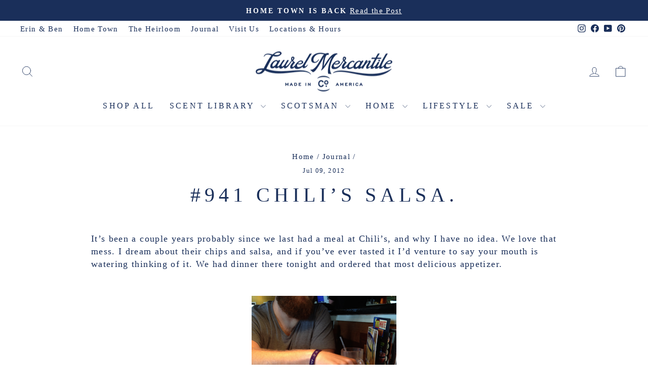

--- FILE ---
content_type: text/html; charset=utf-8
request_url: https://www.laurelmercantile.com/blogs/journal/941-chili-s-salsa
body_size: 32402
content:
<!doctype html>
<html class="no-js" lang="en" dir="ltr">
<head>
  <meta charset="utf-8">
  <meta http-equiv="X-UA-Compatible" content="IE=edge,chrome=1">
  <meta name="viewport" content="width=device-width,initial-scale=1">
  <meta name="theme-color" content="#1a2f5a">
  <link rel="canonical" href="https://www.laurelmercantile.com/blogs/journal/941-chili-s-salsa">
  <link rel="preconnect" href="https://cdn.shopify.com" crossorigin>
  <link rel="preconnect" href="https://fonts.shopifycdn.com" crossorigin>
  <link rel="dns-prefetch" href="https://productreviews.shopifycdn.com">
  <link rel="dns-prefetch" href="https://ajax.googleapis.com">
  <link rel="dns-prefetch" href="https://maps.googleapis.com">
  <link rel="dns-prefetch" href="https://maps.gstatic.com"><link rel="shortcut icon" href="//www.laurelmercantile.com/cdn/shop/files/lm_02_32x32.png?v=1681499315" type="image/png" /><title>#941 Chili’s Salsa.
&ndash; Laurel Mercantile
</title>
<meta name="description" content="It’s been a couple years probably since we last had a meal at Chili’s, and why I have no idea. We love that mess. I dream about their chips and salsa, and if you’ve ever tasted it I’d venture to say your mouth is watering thinking of it. We had dinner there tonight and ordered that most delicious appetizer. Earlier thi"><meta property="og:site_name" content="Laurel Mercantile">
  <meta property="og:url" content="https://www.laurelmercantile.com/blogs/journal/941-chili-s-salsa">
  <meta property="og:title" content="#941 Chili’s Salsa.">
  <meta property="og:type" content="article">
  <meta property="og:description" content="It’s been a couple years probably since we last had a meal at Chili’s, and why I have no idea. We love that mess. I dream about their chips and salsa, and if you’ve ever tasted it I’d venture to say your mouth is watering thinking of it. We had dinner there tonight and ordered that most delicious appetizer.



Earlier this year I stumbled across the recipe for Chili’s salsa and since then I make it..."><meta property="og:image" content="http://www.laurelmercantile.com/cdn/shop/files/mercantile_01_3b3beaab-8cec-403f-b7b3-c4e39c60c901.jpg?v=1691779634">
    <meta property="og:image:secure_url" content="https://www.laurelmercantile.com/cdn/shop/files/mercantile_01_3b3beaab-8cec-403f-b7b3-c4e39c60c901.jpg?v=1691779634">
    <meta property="og:image:width" content="1067">
    <meta property="og:image:height" content="1067"><meta name="twitter:site" content="@">
  <meta name="twitter:card" content="summary_large_image">
  <meta name="twitter:title" content="#941 Chili’s Salsa.">
  <meta name="twitter:description" content="It’s been a couple years probably since we last had a meal at Chili’s, and why I have no idea. We love that mess. I dream about their chips and salsa, and if you’ve ever tasted it I’d venture to say your mouth is watering thinking of it. We had dinner there tonight and ordered that most delicious appetizer.



Earlier this year I stumbled across the recipe for Chili’s salsa and since then I make it...">
<script async crossorigin fetchpriority="high" src="/cdn/shopifycloud/importmap-polyfill/es-modules-shim.2.4.0.js"></script>
<script type="importmap">
{
  "imports": {
    "element.base-media": "//www.laurelmercantile.com/cdn/shop/t/75/assets/element.base-media.js?v=61305152781971747521759502010",
    "element.image.parallax": "//www.laurelmercantile.com/cdn/shop/t/75/assets/element.image.parallax.js?v=59188309605188605141759502011",
    "element.model": "//www.laurelmercantile.com/cdn/shop/t/75/assets/element.model.js?v=104979259955732717291759502011",
    "element.quantity-selector": "//www.laurelmercantile.com/cdn/shop/t/75/assets/element.quantity-selector.js?v=68208048201360514121759502011",
    "element.text.rte": "//www.laurelmercantile.com/cdn/shop/t/75/assets/element.text.rte.js?v=28194737298593644281759502011",
    "element.video": "//www.laurelmercantile.com/cdn/shop/t/75/assets/element.video.js?v=110560105447302630031759502011",
    "is-land": "//www.laurelmercantile.com/cdn/shop/t/75/assets/is-land.min.js?v=92343381495565747271759502012",
    "util.misc": "//www.laurelmercantile.com/cdn/shop/t/75/assets/util.misc.js?v=117964846174238173191759502013",
    "util.product-loader": "//www.laurelmercantile.com/cdn/shop/t/75/assets/util.product-loader.js?v=71947287259713254281759502013",
    "util.resource-loader": "//www.laurelmercantile.com/cdn/shop/t/75/assets/util.resource-loader.js?v=81301169148003274841759502013",
    "vendor.in-view": "//www.laurelmercantile.com/cdn/shop/t/75/assets/vendor.in-view.js?v=126891093837844970591759502013"
  }
}
</script><script type="module" src="//www.laurelmercantile.com/cdn/shop/t/75/assets/is-land.min.js?v=92343381495565747271759502012"></script>
<style data-shopify>
  

  
  
  
</style><link href="//www.laurelmercantile.com/cdn/shop/t/75/assets/theme.css?v=93626464380700918791759502045" rel="stylesheet" type="text/css" media="all" />
<style data-shopify>:root {
    --typeHeaderPrimary: Garamond;
    --typeHeaderFallback: Baskerville, Caslon, serif;
    --typeHeaderSize: 40px;
    --typeHeaderWeight: 400;
    --typeHeaderLineHeight: 1.2;
    --typeHeaderSpacing: 0.2em;

    --typeBasePrimary:Garamond;
    --typeBaseFallback:Baskerville, Caslon, serif;
    --typeBaseSize: 18px;
    --typeBaseWeight: 400;
    --typeBaseSpacing: 0.075em;
    --typeBaseLineHeight: 1.4;
    --typeBaselineHeightMinus01: 1.3;

    --typeCollectionTitle: 23px;

    --iconWeight: 2px;
    --iconLinecaps: round;

    
        --buttonRadius: 0;
    

    --colorGridOverlayOpacity: 0.1;
    --colorAnnouncement: #1a2f5a;
    --colorAnnouncementText: #ffffff;

    --colorBody: #ffffff;
    --colorBodyAlpha05: rgba(255, 255, 255, 0.05);
    --colorBodyDim: #f2f2f2;
    --colorBodyLightDim: #fafafa;
    --colorBodyMediumDim: #f5f5f5;


    --colorBorder: #e8e8e1;

    --colorBtnPrimary: #1a2f5a;
    --colorBtnPrimaryLight: #254482;
    --colorBtnPrimaryDim: #142546;
    --colorBtnPrimaryText: #ffffff;

    --colorCartDot: #da5151;

    --colorDrawers: #ffffff;
    --colorDrawersDim: #f2f2f2;
    --colorDrawerBorder: #e8e8e1;
    --colorDrawerText: #1a2f5a;
    --colorDrawerTextDark: #09101f;
    --colorDrawerButton: #1a2f5a;
    --colorDrawerButtonText: #ffffff;

    --colorFooter: #1a2f5a;
    --colorFooterText: #fafafa;
    --colorFooterTextAlpha01: #fafafa;

    --colorGridOverlay: #000000;
    --colorGridOverlayOpacity: 0.1;

    --colorHeaderTextAlpha01: rgba(26, 47, 90, 0.1);

    --colorHeroText: #ffffff;

    --colorSmallImageBg: #ffffff;
    --colorLargeImageBg: #ffffff;

    --colorImageOverlay: #000000;
    --colorImageOverlayOpacity: 0.15;
    --colorImageOverlayTextShadow: 0.3;

    --colorLink: #1a2f5a;

    --colorModalBg: rgba(78, 75, 71, 0.6);

    --colorNav: #ffffff;
    --colorNavText: #1a2f5a;

    --colorPrice: #1a2f5a;

    --colorSaleTag: #da5151;
    --colorSaleTagText: #ffffff;

    --colorTextBody: #1a2f5a;
    --colorTextBodyAlpha015: rgba(26, 47, 90, 0.15);
    --colorTextBodyAlpha005: rgba(26, 47, 90, 0.05);
    --colorTextBodyAlpha008: rgba(26, 47, 90, 0.08);
    --colorTextSavings: #da5151;

    --urlIcoSelect: url(//www.laurelmercantile.com/cdn/shop/t/75/assets/ico-select.svg);
    --urlIcoSelectFooter: url(//www.laurelmercantile.com/cdn/shop/t/75/assets/ico-select-footer.svg);
    --urlIcoSelectWhite: url(//www.laurelmercantile.com/cdn/shop/t/75/assets/ico-select-white.svg);

    --grid-gutter: 17px;
    --drawer-gutter: 20px;

    --sizeChartMargin: 25px 0;
    --sizeChartIconMargin: 5px;

    --newsletterReminderPadding: 40px;

    /*Shop Pay Installments*/
    --color-body-text: #1a2f5a;
    --color-body: #ffffff;
    --color-bg: #ffffff;
    }

    .placeholder-content {
    background-image: linear-gradient(100deg, #ffffff 40%, #f7f7f7 63%, #ffffff 79%);
    }</style><script>
    document.documentElement.className = document.documentElement.className.replace('no-js', 'js');

    window.theme = window.theme || {};
    theme.routes = {
      home: "/",
      cart: "/cart.js",
      cartPage: "/cart",
      cartAdd: "/cart/add.js",
      cartChange: "/cart/change.js",
      search: "/search",
      predictiveSearch: "/search/suggest"
    };
    theme.strings = {
      soldOut: "Sold Out",
      unavailable: "Unavailable",
      inStockLabel: "In stock, ready to ship",
      oneStockLabel: "Low stock - [count] item left",
      otherStockLabel: "Low stock - [count] items left",
      willNotShipUntil: "Ready to ship [date]",
      willBeInStockAfter: "Back in stock [date]",
      waitingForStock: "Backordered, shipping soon",
      savePrice: "Save [saved_amount]",
      cartEmpty: "Your cart is currently empty.",
      cartTermsConfirmation: "You must agree with the terms and conditions of sales to check out",
      searchCollections: "Collections",
      searchPages: "Pages",
      searchArticles: "Articles",
      productFrom: "from ",
      maxQuantity: "You can only have [quantity] of [title] in your cart."
    };
    theme.settings = {
      cartType: "drawer",
      isCustomerTemplate: false,
      moneyFormat: "${{amount}}",
      saveType: "dollar",
      productImageSize: "square",
      productImageCover: false,
      predictiveSearch: true,
      predictiveSearchType: null,
      predictiveSearchVendor: false,
      predictiveSearchPrice: false,
      quickView: false,
      themeName: 'Impulse',
      themeVersion: "8.1.0"
    };
  </script>

  <script>window.performance && window.performance.mark && window.performance.mark('shopify.content_for_header.start');</script><meta name="google-site-verification" content="035_tPeV0igdlRaE1JJBW7BihP3eeZpSpe8NDPJJZD4">
<meta id="shopify-digital-wallet" name="shopify-digital-wallet" content="/18009573/digital_wallets/dialog">
<meta name="shopify-checkout-api-token" content="6ce83d5be60fb409ae8121e57e50e0ed">
<meta id="in-context-paypal-metadata" data-shop-id="18009573" data-venmo-supported="true" data-environment="production" data-locale="en_US" data-paypal-v4="true" data-currency="USD">
<link rel="alternate" type="application/atom+xml" title="Feed" href="/blogs/journal.atom" />
<script async="async" src="/checkouts/internal/preloads.js?locale=en-US"></script>
<link rel="preconnect" href="https://shop.app" crossorigin="anonymous">
<script async="async" src="https://shop.app/checkouts/internal/preloads.js?locale=en-US&shop_id=18009573" crossorigin="anonymous"></script>
<script id="apple-pay-shop-capabilities" type="application/json">{"shopId":18009573,"countryCode":"US","currencyCode":"USD","merchantCapabilities":["supports3DS"],"merchantId":"gid:\/\/shopify\/Shop\/18009573","merchantName":"Laurel Mercantile","requiredBillingContactFields":["postalAddress","email","phone"],"requiredShippingContactFields":["postalAddress","email","phone"],"shippingType":"shipping","supportedNetworks":["visa","masterCard","amex","discover","elo","jcb"],"total":{"type":"pending","label":"Laurel Mercantile","amount":"1.00"},"shopifyPaymentsEnabled":true,"supportsSubscriptions":true}</script>
<script id="shopify-features" type="application/json">{"accessToken":"6ce83d5be60fb409ae8121e57e50e0ed","betas":["rich-media-storefront-analytics"],"domain":"www.laurelmercantile.com","predictiveSearch":true,"shopId":18009573,"locale":"en"}</script>
<script>var Shopify = Shopify || {};
Shopify.shop = "http-laurelmercantile-ehsdev.myshopify.com";
Shopify.locale = "en";
Shopify.currency = {"active":"USD","rate":"1.0"};
Shopify.country = "US";
Shopify.theme = {"name":"LIVE | Impulse October 2025 ","id":148322615486,"schema_name":"Impulse","schema_version":"8.1.0","theme_store_id":857,"role":"main"};
Shopify.theme.handle = "null";
Shopify.theme.style = {"id":null,"handle":null};
Shopify.cdnHost = "www.laurelmercantile.com/cdn";
Shopify.routes = Shopify.routes || {};
Shopify.routes.root = "/";</script>
<script type="module">!function(o){(o.Shopify=o.Shopify||{}).modules=!0}(window);</script>
<script>!function(o){function n(){var o=[];function n(){o.push(Array.prototype.slice.apply(arguments))}return n.q=o,n}var t=o.Shopify=o.Shopify||{};t.loadFeatures=n(),t.autoloadFeatures=n()}(window);</script>
<script>
  window.ShopifyPay = window.ShopifyPay || {};
  window.ShopifyPay.apiHost = "shop.app\/pay";
  window.ShopifyPay.redirectState = null;
</script>
<script id="shop-js-analytics" type="application/json">{"pageType":"article"}</script>
<script defer="defer" async type="module" src="//www.laurelmercantile.com/cdn/shopifycloud/shop-js/modules/v2/client.init-shop-cart-sync_DlSlHazZ.en.esm.js"></script>
<script defer="defer" async type="module" src="//www.laurelmercantile.com/cdn/shopifycloud/shop-js/modules/v2/chunk.common_D16XZWos.esm.js"></script>
<script type="module">
  await import("//www.laurelmercantile.com/cdn/shopifycloud/shop-js/modules/v2/client.init-shop-cart-sync_DlSlHazZ.en.esm.js");
await import("//www.laurelmercantile.com/cdn/shopifycloud/shop-js/modules/v2/chunk.common_D16XZWos.esm.js");

  window.Shopify.SignInWithShop?.initShopCartSync?.({"fedCMEnabled":true,"windoidEnabled":true});

</script>
<script>
  window.Shopify = window.Shopify || {};
  if (!window.Shopify.featureAssets) window.Shopify.featureAssets = {};
  window.Shopify.featureAssets['shop-js'] = {"shop-cart-sync":["modules/v2/client.shop-cart-sync_DKWYiEUO.en.esm.js","modules/v2/chunk.common_D16XZWos.esm.js"],"init-fed-cm":["modules/v2/client.init-fed-cm_vfPMjZAC.en.esm.js","modules/v2/chunk.common_D16XZWos.esm.js"],"init-shop-email-lookup-coordinator":["modules/v2/client.init-shop-email-lookup-coordinator_CR38P6MB.en.esm.js","modules/v2/chunk.common_D16XZWos.esm.js"],"init-shop-cart-sync":["modules/v2/client.init-shop-cart-sync_DlSlHazZ.en.esm.js","modules/v2/chunk.common_D16XZWos.esm.js"],"shop-cash-offers":["modules/v2/client.shop-cash-offers_CJw4IQ6B.en.esm.js","modules/v2/chunk.common_D16XZWos.esm.js","modules/v2/chunk.modal_UwFWkumu.esm.js"],"shop-toast-manager":["modules/v2/client.shop-toast-manager_BY778Uv6.en.esm.js","modules/v2/chunk.common_D16XZWos.esm.js"],"init-windoid":["modules/v2/client.init-windoid_DVhZdEm3.en.esm.js","modules/v2/chunk.common_D16XZWos.esm.js"],"shop-button":["modules/v2/client.shop-button_D2ZzKUPa.en.esm.js","modules/v2/chunk.common_D16XZWos.esm.js"],"avatar":["modules/v2/client.avatar_BTnouDA3.en.esm.js"],"init-customer-accounts-sign-up":["modules/v2/client.init-customer-accounts-sign-up_CQZUmjGN.en.esm.js","modules/v2/client.shop-login-button_Cu5K-F7X.en.esm.js","modules/v2/chunk.common_D16XZWos.esm.js","modules/v2/chunk.modal_UwFWkumu.esm.js"],"pay-button":["modules/v2/client.pay-button_CcBqbGU7.en.esm.js","modules/v2/chunk.common_D16XZWos.esm.js"],"init-shop-for-new-customer-accounts":["modules/v2/client.init-shop-for-new-customer-accounts_B5DR5JTE.en.esm.js","modules/v2/client.shop-login-button_Cu5K-F7X.en.esm.js","modules/v2/chunk.common_D16XZWos.esm.js","modules/v2/chunk.modal_UwFWkumu.esm.js"],"shop-login-button":["modules/v2/client.shop-login-button_Cu5K-F7X.en.esm.js","modules/v2/chunk.common_D16XZWos.esm.js","modules/v2/chunk.modal_UwFWkumu.esm.js"],"shop-follow-button":["modules/v2/client.shop-follow-button_BX8Slf17.en.esm.js","modules/v2/chunk.common_D16XZWos.esm.js","modules/v2/chunk.modal_UwFWkumu.esm.js"],"init-customer-accounts":["modules/v2/client.init-customer-accounts_DjKkmQ2w.en.esm.js","modules/v2/client.shop-login-button_Cu5K-F7X.en.esm.js","modules/v2/chunk.common_D16XZWos.esm.js","modules/v2/chunk.modal_UwFWkumu.esm.js"],"lead-capture":["modules/v2/client.lead-capture_ChWCg7nV.en.esm.js","modules/v2/chunk.common_D16XZWos.esm.js","modules/v2/chunk.modal_UwFWkumu.esm.js"],"checkout-modal":["modules/v2/client.checkout-modal_DPnpVyv-.en.esm.js","modules/v2/chunk.common_D16XZWos.esm.js","modules/v2/chunk.modal_UwFWkumu.esm.js"],"shop-login":["modules/v2/client.shop-login_leRXJtcZ.en.esm.js","modules/v2/chunk.common_D16XZWos.esm.js","modules/v2/chunk.modal_UwFWkumu.esm.js"],"payment-terms":["modules/v2/client.payment-terms_Bp9K0NXD.en.esm.js","modules/v2/chunk.common_D16XZWos.esm.js","modules/v2/chunk.modal_UwFWkumu.esm.js"]};
</script>
<script>(function() {
  var isLoaded = false;
  function asyncLoad() {
    if (isLoaded) return;
    isLoaded = true;
    var urls = ["https:\/\/id-shop.govx.com\/app\/http-laurelmercantile-ehsdev.myshopify.com\/govx.js?shop=http-laurelmercantile-ehsdev.myshopify.com","https:\/\/hello.zonos.com\/shop-duty-tax\/hello.js?1694014779184\u0026shop=http-laurelmercantile-ehsdev.myshopify.com","https:\/\/config.gorgias.chat\/bundle-loader\/01H64SZED6QPNTSSJE04W4N670?source=shopify1click\u0026shop=http-laurelmercantile-ehsdev.myshopify.com","https:\/\/static.klaviyo.com\/onsite\/js\/klaviyo.js?company_id=X3cj7m\u0026shop=http-laurelmercantile-ehsdev.myshopify.com","https:\/\/cdn.9gtb.com\/loader.js?g_cvt_id=33917878-ee86-4cb8-9504-316fbe857802\u0026shop=http-laurelmercantile-ehsdev.myshopify.com"];
    for (var i = 0; i < urls.length; i++) {
      var s = document.createElement('script');
      s.type = 'text/javascript';
      s.async = true;
      s.src = urls[i];
      var x = document.getElementsByTagName('script')[0];
      x.parentNode.insertBefore(s, x);
    }
  };
  if(window.attachEvent) {
    window.attachEvent('onload', asyncLoad);
  } else {
    window.addEventListener('load', asyncLoad, false);
  }
})();</script>
<script id="__st">var __st={"a":18009573,"offset":-21600,"reqid":"ad53ce58-613c-4b0f-b8d4-6500b92d0452-1768567233","pageurl":"www.laurelmercantile.com\/blogs\/journal\/941-chili-s-salsa","s":"articles-601751560","u":"a30180cedd2e","p":"article","rtyp":"article","rid":601751560};</script>
<script>window.ShopifyPaypalV4VisibilityTracking = true;</script>
<script id="captcha-bootstrap">!function(){'use strict';const t='contact',e='account',n='new_comment',o=[[t,t],['blogs',n],['comments',n],[t,'customer']],c=[[e,'customer_login'],[e,'guest_login'],[e,'recover_customer_password'],[e,'create_customer']],r=t=>t.map((([t,e])=>`form[action*='/${t}']:not([data-nocaptcha='true']) input[name='form_type'][value='${e}']`)).join(','),a=t=>()=>t?[...document.querySelectorAll(t)].map((t=>t.form)):[];function s(){const t=[...o],e=r(t);return a(e)}const i='password',u='form_key',d=['recaptcha-v3-token','g-recaptcha-response','h-captcha-response',i],f=()=>{try{return window.sessionStorage}catch{return}},m='__shopify_v',_=t=>t.elements[u];function p(t,e,n=!1){try{const o=window.sessionStorage,c=JSON.parse(o.getItem(e)),{data:r}=function(t){const{data:e,action:n}=t;return t[m]||n?{data:e,action:n}:{data:t,action:n}}(c);for(const[e,n]of Object.entries(r))t.elements[e]&&(t.elements[e].value=n);n&&o.removeItem(e)}catch(o){console.error('form repopulation failed',{error:o})}}const l='form_type',E='cptcha';function T(t){t.dataset[E]=!0}const w=window,h=w.document,L='Shopify',v='ce_forms',y='captcha';let A=!1;((t,e)=>{const n=(g='f06e6c50-85a8-45c8-87d0-21a2b65856fe',I='https://cdn.shopify.com/shopifycloud/storefront-forms-hcaptcha/ce_storefront_forms_captcha_hcaptcha.v1.5.2.iife.js',D={infoText:'Protected by hCaptcha',privacyText:'Privacy',termsText:'Terms'},(t,e,n)=>{const o=w[L][v],c=o.bindForm;if(c)return c(t,g,e,D).then(n);var r;o.q.push([[t,g,e,D],n]),r=I,A||(h.body.append(Object.assign(h.createElement('script'),{id:'captcha-provider',async:!0,src:r})),A=!0)});var g,I,D;w[L]=w[L]||{},w[L][v]=w[L][v]||{},w[L][v].q=[],w[L][y]=w[L][y]||{},w[L][y].protect=function(t,e){n(t,void 0,e),T(t)},Object.freeze(w[L][y]),function(t,e,n,w,h,L){const[v,y,A,g]=function(t,e,n){const i=e?o:[],u=t?c:[],d=[...i,...u],f=r(d),m=r(i),_=r(d.filter((([t,e])=>n.includes(e))));return[a(f),a(m),a(_),s()]}(w,h,L),I=t=>{const e=t.target;return e instanceof HTMLFormElement?e:e&&e.form},D=t=>v().includes(t);t.addEventListener('submit',(t=>{const e=I(t);if(!e)return;const n=D(e)&&!e.dataset.hcaptchaBound&&!e.dataset.recaptchaBound,o=_(e),c=g().includes(e)&&(!o||!o.value);(n||c)&&t.preventDefault(),c&&!n&&(function(t){try{if(!f())return;!function(t){const e=f();if(!e)return;const n=_(t);if(!n)return;const o=n.value;o&&e.removeItem(o)}(t);const e=Array.from(Array(32),(()=>Math.random().toString(36)[2])).join('');!function(t,e){_(t)||t.append(Object.assign(document.createElement('input'),{type:'hidden',name:u})),t.elements[u].value=e}(t,e),function(t,e){const n=f();if(!n)return;const o=[...t.querySelectorAll(`input[type='${i}']`)].map((({name:t})=>t)),c=[...d,...o],r={};for(const[a,s]of new FormData(t).entries())c.includes(a)||(r[a]=s);n.setItem(e,JSON.stringify({[m]:1,action:t.action,data:r}))}(t,e)}catch(e){console.error('failed to persist form',e)}}(e),e.submit())}));const S=(t,e)=>{t&&!t.dataset[E]&&(n(t,e.some((e=>e===t))),T(t))};for(const o of['focusin','change'])t.addEventListener(o,(t=>{const e=I(t);D(e)&&S(e,y())}));const B=e.get('form_key'),M=e.get(l),P=B&&M;t.addEventListener('DOMContentLoaded',(()=>{const t=y();if(P)for(const e of t)e.elements[l].value===M&&p(e,B);[...new Set([...A(),...v().filter((t=>'true'===t.dataset.shopifyCaptcha))])].forEach((e=>S(e,t)))}))}(h,new URLSearchParams(w.location.search),n,t,e,['guest_login'])})(!0,!0)}();</script>
<script integrity="sha256-4kQ18oKyAcykRKYeNunJcIwy7WH5gtpwJnB7kiuLZ1E=" data-source-attribution="shopify.loadfeatures" defer="defer" src="//www.laurelmercantile.com/cdn/shopifycloud/storefront/assets/storefront/load_feature-a0a9edcb.js" crossorigin="anonymous"></script>
<script crossorigin="anonymous" defer="defer" src="//www.laurelmercantile.com/cdn/shopifycloud/storefront/assets/shopify_pay/storefront-65b4c6d7.js?v=20250812"></script>
<script data-source-attribution="shopify.dynamic_checkout.dynamic.init">var Shopify=Shopify||{};Shopify.PaymentButton=Shopify.PaymentButton||{isStorefrontPortableWallets:!0,init:function(){window.Shopify.PaymentButton.init=function(){};var t=document.createElement("script");t.src="https://www.laurelmercantile.com/cdn/shopifycloud/portable-wallets/latest/portable-wallets.en.js",t.type="module",document.head.appendChild(t)}};
</script>
<script data-source-attribution="shopify.dynamic_checkout.buyer_consent">
  function portableWalletsHideBuyerConsent(e){var t=document.getElementById("shopify-buyer-consent"),n=document.getElementById("shopify-subscription-policy-button");t&&n&&(t.classList.add("hidden"),t.setAttribute("aria-hidden","true"),n.removeEventListener("click",e))}function portableWalletsShowBuyerConsent(e){var t=document.getElementById("shopify-buyer-consent"),n=document.getElementById("shopify-subscription-policy-button");t&&n&&(t.classList.remove("hidden"),t.removeAttribute("aria-hidden"),n.addEventListener("click",e))}window.Shopify?.PaymentButton&&(window.Shopify.PaymentButton.hideBuyerConsent=portableWalletsHideBuyerConsent,window.Shopify.PaymentButton.showBuyerConsent=portableWalletsShowBuyerConsent);
</script>
<script data-source-attribution="shopify.dynamic_checkout.cart.bootstrap">document.addEventListener("DOMContentLoaded",(function(){function t(){return document.querySelector("shopify-accelerated-checkout-cart, shopify-accelerated-checkout")}if(t())Shopify.PaymentButton.init();else{new MutationObserver((function(e,n){t()&&(Shopify.PaymentButton.init(),n.disconnect())})).observe(document.body,{childList:!0,subtree:!0})}}));
</script>
<link id="shopify-accelerated-checkout-styles" rel="stylesheet" media="screen" href="https://www.laurelmercantile.com/cdn/shopifycloud/portable-wallets/latest/accelerated-checkout-backwards-compat.css" crossorigin="anonymous">
<style id="shopify-accelerated-checkout-cart">
        #shopify-buyer-consent {
  margin-top: 1em;
  display: inline-block;
  width: 100%;
}

#shopify-buyer-consent.hidden {
  display: none;
}

#shopify-subscription-policy-button {
  background: none;
  border: none;
  padding: 0;
  text-decoration: underline;
  font-size: inherit;
  cursor: pointer;
}

#shopify-subscription-policy-button::before {
  box-shadow: none;
}

      </style>

<script>window.performance && window.performance.mark && window.performance.mark('shopify.content_for_header.end');</script>

  <style data-shopify>
    :root {
      /* Root Variables */
      /* ========================= */
      --root-color-primary: #1a2f5a;
      --color-primary: #1a2f5a;
      --root-color-secondary: #ffffff;
      --color-secondary: #ffffff;
      --color-sale-tag: #da5151;
      --color-sale-tag-text: #ffffff;
      --layout-section-padding-block: 3rem;
      --layout-section-padding-inline--md: 40px;
      --layout-section-max-inline-size: 1420px; 


      /* Text */
      /* ========================= */
      
      /* Body Font Styles */
      --element-text-font-family--body: Garamond;
      --element-text-font-family-fallback--body: Baskerville, Caslon, serif;
      --element-text-font-weight--body: 400;
      --element-text-letter-spacing--body: 0.075em;
      --element-text-text-transform--body: none;

      /* Body Font Sizes */
      --element-text-font-size--body: initial;
      --element-text-font-size--body-xs: 14px;
      --element-text-font-size--body-sm: 16px;
      --element-text-font-size--body-md: 18px;
      --element-text-font-size--body-lg: 20px;
      
      /* Body Line Heights */
      --element-text-line-height--body: 1.4;

      /* Heading Font Styles */
      --element-text-font-family--heading: Garamond;
      --element-text-font-family-fallback--heading: Baskerville, Caslon, serif;
      --element-text-font-weight--heading: 400;
      --element-text-letter-spacing--heading: 0.2em;
      
      
      --element-text-text-transform--heading: uppercase;
       
      
      
      /* Heading Font Sizes */
      --element-text-font-size--heading-2xl: 56px;
      --element-text-font-size--heading-xl: 40px;
      --element-text-font-size--heading-lg: 34px;
      --element-text-font-size--heading-md: 32px;
      --element-text-font-size--heading-sm: 26px;
      --element-text-font-size--heading-xs: 24px;
      
      /* Heading Line Heights */
      --element-text-line-height--heading: 1.2;

      /* Buttons */
      /* ========================= */
      
          --element-button-radius: 0;
      

      --element-button-padding-block: 12px;
      --element-button-text-transform: uppercase;
      --element-button-font-weight: 800;
      --element-button-font-size: max(calc(var(--typeBaseSize) - 4px), 13px);
      --element-button-letter-spacing: .3em;

      /* Base Color Variables */
      --element-button-color-primary: #1a2f5a;
      --element-button-color-secondary: #ffffff;
      --element-button-shade-border: 100%;

      /* Hover State Variables */
      --element-button-shade-background--hover: 0%;
      --element-button-shade-border--hover: 100%;

      /* Focus State Variables */
      --element-button-color-focus: var(--color-focus);

      /* Inputs */
      /* ========================= */
      
          --element-icon-radius: 0;
      

      --element-input-font-size: var(--element-text-font-size--body-sm);
      --element-input-box-shadow-shade: 100%;

      /* Hover State Variables */
      --element-input-background-shade--hover: 0%;
      --element-input-box-shadow-spread-radius--hover: 1px;
    }

    @media only screen and (max-width: 768px) {
      :root {
        --element-button-font-size: max(calc(var(--typeBaseSize) - 5px), 11px);
      }
    }

    .element-radio {
        &:has(input[type='radio']:checked) {
          --element-button-color: var(--element-button-color-secondary);
        }
    }

    /* ATC Button Overrides */
    /* ========================= */

    .element-button[type="submit"],
    .element-button[type="submit"] .element-text,
    .element-button--shopify-payment-wrapper button {
      --element-button-padding-block: 13px;
      --element-button-padding-inline: 20px;
      --element-button-line-height: 1.42;
      --_font-size--body-md: var(--element-button-font-size);

      line-height: 1.42 !important;
    }

    /* When dynamic checkout is enabled */
    product-form:has(.element-button--shopify-payment-wrapper) {
      --element-button-color: #1a2f5a;

      .element-button[type="submit"],
      .element-button--shopify-payment-wrapper button {
        min-height: 50px !important;
      }

      .shopify-payment-button {
        margin: 0;
      }
    }

    /* Hover animation for non-angled buttons */
    body:not([data-button_style='angled']) .element-button[type="submit"] {
      position: relative;
      overflow: hidden;

      &:after {
        content: '';
        position: absolute;
        top: 0;
        left: 150%;
        width: 200%;
        height: 100%;
        transform: skewX(-20deg);
        background-image: linear-gradient(to right,transparent, rgba(255,255,255,.25),transparent);
      }

      &:hover:after {
        animation: shine 0.75s cubic-bezier(0.01, 0.56, 1, 1);
      }
    }

    /* ANGLED STYLE - ATC Button Overrides */
    /* ========================= */
    
    [data-button_style='angled'] {
      --element-button-shade-background--active: var(--element-button-shade-background);
      --element-button-shade-border--active: var(--element-button-shade-border);

      .element-button[type="submit"] {
        --_box-shadow: none;

        position: relative;
        max-width: 94%;
        border-top: 1px solid #1a2f5a;
        border-bottom: 1px solid #1a2f5a;
        
        &:before,
        &:after {
          content: '';
          position: absolute;
          display: block;
          top: -1px;
          bottom: -1px;
          width: 20px;
          transform: skewX(-12deg);
          background-color: #1a2f5a;
        }
        
        &:before {
          left: -6px;
        }
        
        &:after {
          right: -6px;
        }
      }

      /* When dynamic checkout is enabled */
      product-form:has(.element-button--shopify-payment-wrapper) {
        .element-button[type="submit"]:before,
        .element-button[type="submit"]:after {
          background-color: color-mix(in srgb,var(--_color-text) var(--_shade-background),var(--_color-background));
          border-top: 1px solid #1a2f5a;
          border-bottom: 1px solid #1a2f5a;
        }

        .element-button[type="submit"]:before {
          border-left: 1px solid #1a2f5a;
        }
        
        .element-button[type="submit"]:after {
          border-right: 1px solid #1a2f5a;
        }
      }

      .element-button--shopify-payment-wrapper {
        --_color-background: #1a2f5a;

        button:hover,
        button:before,
        button:after {
          background-color: color-mix(in srgb,var(--_color-text) var(--_shade-background),var(--_color-background)) !important;
        }

        button:not(button:focus-visible) {
          box-shadow: none !important;
        }
      }
    }
  </style>

  <script src="//www.laurelmercantile.com/cdn/shop/t/75/assets/vendor-scripts-v11.js" defer="defer"></script><script src="//www.laurelmercantile.com/cdn/shop/t/75/assets/theme.js?v=22325264162658116151759502013" defer="defer"></script>
<!-- BEGIN app block: shopify://apps/live-product-options/blocks/app-embed/88bfdf40-5e27-4962-a966-70c8d1e87757 --><script>
  window.theme = window.theme || {};window.theme.moneyFormat = "${{amount}}";window.theme.moneyFormatWithCurrency = "${{amount}} USD";
  window.theme.currencies = ['USD'];
</script><script src="https://assets.cloudlift.app/api/assets/options.js?shop=http-laurelmercantile-ehsdev.myshopify.com" defer="defer"></script>
<!-- END app block --><!-- BEGIN app block: shopify://apps/upload-lift/blocks/app-embed/3c98bdcb-7587-4ade-bfe4-7d8af00d05ca -->
<script src="https://assets.cloudlift.app/api/assets/upload.js?shop=http-laurelmercantile-ehsdev.myshopify.com" defer="defer"></script>

<!-- END app block --><!-- BEGIN app block: shopify://apps/klaviyo-email-marketing-sms/blocks/klaviyo-onsite-embed/2632fe16-c075-4321-a88b-50b567f42507 -->












  <script async src="https://static.klaviyo.com/onsite/js/X3cj7m/klaviyo.js?company_id=X3cj7m"></script>
  <script>!function(){if(!window.klaviyo){window._klOnsite=window._klOnsite||[];try{window.klaviyo=new Proxy({},{get:function(n,i){return"push"===i?function(){var n;(n=window._klOnsite).push.apply(n,arguments)}:function(){for(var n=arguments.length,o=new Array(n),w=0;w<n;w++)o[w]=arguments[w];var t="function"==typeof o[o.length-1]?o.pop():void 0,e=new Promise((function(n){window._klOnsite.push([i].concat(o,[function(i){t&&t(i),n(i)}]))}));return e}}})}catch(n){window.klaviyo=window.klaviyo||[],window.klaviyo.push=function(){var n;(n=window._klOnsite).push.apply(n,arguments)}}}}();</script>

  




  <script>
    window.klaviyoReviewsProductDesignMode = false
  </script>







<!-- END app block --><!-- BEGIN app block: shopify://apps/linkedoption/blocks/app-embed/564f3d71-fe5e-48d7-a0de-284b76666f1e --><!-- BEGIN app snippet: config --><script>
  window.kingLinkedOptionConfig = window.kingLinkedOptionConfig || {};
  kingLinkedOptionConfig.version = "v1";
  kingLinkedOptionConfig.enabled = true;
  kingLinkedOptionConfig.featuredProductEnabled = false;
  kingLinkedOptionConfig.shop = "http-laurelmercantile-ehsdev.myshopify.com";
  kingLinkedOptionConfig.country = "US";
  kingLinkedOptionConfig.language = "en";
  kingLinkedOptionConfig.currency = "USD";
  kingLinkedOptionConfig.shopDomain = "www.laurelmercantile.com";
  kingLinkedOptionConfig.pageType = "article";
  kingLinkedOptionConfig.moneyFormat = "${{amount}}";
  kingLinkedOptionConfig.moneyFormatWithCurrency = "${{amount}} USD";
  kingLinkedOptionConfig.prefix = "";
  kingLinkedOptionConfig.namespace = "app--20802568193--king-linked-options";
  kingLinkedOptionConfig.hide = true;
  kingLinkedOptionConfig.remove = false;
  kingLinkedOptionConfig.storefrontAccessToken = "8530811fc62282b083cc2e5a23dc5e4c";
  kingLinkedOptionConfig.cartAttributeEnabled = false;
  kingLinkedOptionConfig.cartAttributeSelector = "";
  kingLinkedOptionConfig.hideDuplicateOption = false;
  kingLinkedOptionConfig.hideDuplicate = false;
  kingLinkedOptionConfig.subcategoryInCardMode = "FULL_OPTION";
  kingLinkedOptionConfig.enableSeamlessOptionSwitching = false;
  kingLinkedOptionConfig.seamlessSectionIds = [];
  kingLinkedOptionConfig.themeConfigV2 = {"liveThemeId":"148322615486","themes":[{"themeIds":["130157871294","130264137918","130364768446"],"themeStoreId":"0","themeName":"Shopify Theme Lab","product":{"points":[],"variant":{"id":"","option":{"id":"","name":{"id":"legend","type":"text"}}},"exclude":"","hide":""},"productCard":{"item":{"card":"","link":"","price":"","title":"","image_1":"","image_2":"","image_1_type":"","image_2_type":"","compareAtPrice":""},"points":[],"quickAddForm":{"product":{"id":"","type":"value"},"variant":{"id":"","type":"value"}},"exclude":"","hide":""},"quickView":{"points":[],"trigger":"","variant":"","container":"","productId":{"id":"","type":""}}},{"themeIds":["130364899518","130540896446"],"themeStoreId":"0","themeName":"Laurel 2022","product":{"points":[],"variant":{"id":"","option":{"id":"","name":{"id":"legend","type":"text"}}},"exclude":"","hide":""},"productCard":{"item":{"card":"","link":"","price":"","title":"","image_1":"","image_2":"","image_1_type":"","image_2_type":"","compareAtPrice":""},"points":[],"quickAddForm":{"product":{"id":"","type":"value"},"variant":{"id":"","type":"value"}},"exclude":"","hide":""},"quickView":{"points":[],"trigger":"","variant":"","container":"","productId":{"id":"","type":""}}},{"themeIds":["177913288","178715656","180150280","182454152","185294856","305332232","376569864","537952264","538411016","31890309195","31973310539","31981895755","32395395147"],"themeStoreId":"796","themeName":"Debut","product":{"points":[],"variant":{"id":".product-single__meta .product-form__controls-group","option":{"id":".selector-wrapper","name":{"id":"label","type":"text"}}},"container":".product-single__meta","exclude":"","hide":""},"productCard":{"item":{"card":".grid__item","link":"a","price":".price .price__regular .price-item--regular","title":".product-card__title","image_1":".product-card__image-with-placeholder-wrapper img:nth-child(1)","image_2":"","image_1_type":"image","image_2_type":"image","compareAtPrice":".price .price__sale .price-item--sale"},"points":[],"exclude":"","hide":""},"quickView":{"type":"","option":"","points":[{"id":"","pos":"BEFORE"},{"id":"","pos":"AFTER"}],"trigger":"","variant":"","container":"","productId":{"id":"","type":"value"}}},{"themeIds":["32395460683","32419610699","32565592139","32582729803","34431107147","74449846347"],"themeStoreId":"855","themeName":"Prestige","product":{"points":[],"variant":{"id":".product-info__block-item[data-block-id='variant_picker']","option":{"id":"fieldset","name":{"id":"legend","type":"text"}}},"container":".product .product-info__block-list","exclude":"","hide":""},"productCard":{"item":{"card":".product-card","link":"a","price":".product-card__info .price-list sale-price","title":".product-card__info .product-title","image_1":".product-card__figure img:nth-child(1)","image_2":".product-card__figure img:nth-child(2)","image_1_type":"image","image_2_type":"image","compareAtPrice":".product-card__info .price-list compare-at-price"},"points":[],"exclude":"","hide":""},"quickView":{"type":"global","option":"fieldset","points":[{"id":".product-info .product-info__block-item[data-block-id='variant_picker']","pos":"BEFORE"},{"id":".product-info .product-info__block-item[data-block-id='quantity_selector']","pos":"BEFORE"},{"id":".product-info .product-info__block-item[data-block-id='buy_buttons']","pos":"BEFORE"}],"trigger":".product-card__quick-add-button","variant":".product-info .product-info__block-item[data-block-id='variant_picker']","container":"quick-buy-modal","productId":{"id":"form[action*='/cart/add'] input[name='product-id']","type":"value"}}},{"themeIds":["139240145086","77795197003","80417751115","126760452286","127328747710","127524208830","128164561086","130391507134","131617456318","131657662654","132023812286","132072669374","132142956734","132375183550","132457595070","132543348926","132584865982","132593156286","132668653758","132769054910","132891476158","138139271358","138339877054","140019138750","144635986110","145577869502","148322615486","149044199614","149044199614"],"themeStoreId":"857","themeName":"Impulse","product":{"points":[],"variant":{"id":".product-single__meta .variant-wrapper","option":{"id":"fieldset","name":{"id":"legend","type":"text"}}},"container":".product-single__meta","exclude":"","hide":""},"productCard":{"item":{"card":".grid__item.grid-product","link":"a","price":".grid-product__price .grid-product__price--original","title":".grid-product__meta .grid-product__title","image_1":"image-element img:nth-child(1)","image_2":"","image_1_type":"image","image_2_type":"image","compareAtPrice":""},"points":[],"exclude":"","hide":""},"quickView":{"type":"separate","option":".variant-wrapper","points":[{"id":".product-block[data-dynamic-variants-enabled]","pos":"BEFORE"},{"id":".product-block--price","pos":"AFTER"}],"trigger":".quick-product__btn","variant":".product-block[data-dynamic-variants-enabled]","container":".modal--quick-shop","productId":{"id":"form[action*='/cart/add'] input[name='product-id']","type":"value"}}},{"themeIds":["135824572606"],"themeStoreId":"902","themeName":"Expanse","product":{"points":[],"variant":{"id":"","option":{"id":"","name":{"id":"legend","type":"text"}}},"exclude":"","hide":""},"productCard":{"item":{"card":"","link":"","price":"","title":"","image_1":"","image_2":"","image_1_type":"","image_2_type":"","compareAtPrice":""},"points":[],"quickAddForm":{"product":{"id":"","type":"value"},"variant":{"id":"","type":"value"}},"exclude":"","hide":""},"quickView":{"points":[],"trigger":"","variant":"","container":"","productId":{"id":"","type":""}}},{"themeIds":["146485280958"],"themeStoreId":"2160","themeName":"Honey","product":{"points":[],"variant":{"id":"","option":{"id":"","name":{"id":"legend","type":"text"}}},"exclude":"","hide":""},"productCard":{"item":{"card":"","link":"","price":"","title":"","image_1":"","image_2":"","image_1_type":"","image_2_type":"","compareAtPrice":""},"points":[],"quickAddForm":{"product":{"id":"","type":"value"},"variant":{"id":"","type":"value"}},"exclude":"","hide":""},"quickView":{"points":[],"trigger":"","variant":"","container":"","productId":{"id":"","type":""},"getVariantEl":""}}]};
  kingLinkedOptionConfig.product = {
    id: 0,
    active: true,
    groupType: "",
    autoScroll: false,
    anchor: "",
    options: null,
    trans: {}
  };
  kingLinkedOptionConfig.productCard = {
    enabled: false,
    multiOptionEnabled: false,
    hideOptions: "",
    applyPages: ["collection","search"],
    customize: {"align":"LEFT","customCss":"","marginTop":10,"imageAlign":"CENTER","buttonLimit":5,"buttonStyle":"SQUARE","dropdownIcon":1,"marginBottom":0,"buttonPadding":4,"twoColorStyle":"bottom right","colorSwatchSize":24,"dropdownPadding":6,"imageSwatchSize":24,"colorSwatchLimit":5,"colorSwatchStyle":"ROUND","imageSwatchLimit":5,"imageSwatchStyle":"ROUND","buttonBorderWidth":1,"buttonColorActive":"#fff","buttonColorNormal":"#fff","dropdownTextColor":"#5f6772","colorSwatchPadding":2,"imageSwatchPadding":2,"dropdownBorderColor":"#5f6772","dropdownBorderWidth":1,"buttonTextColorActive":"#000","buttonTextColorNormal":"#000","buttonUnavailableStyle":"CROSS","colorSwatchBorderWidth":1,"imageSwatchBorderWidth":1,"buttonBorderColorActive":"#4f5354","buttonBorderColorNormal":"#babfc3","dropdownBackgroundColor":"#ffffff","dropdownUnavailableStyle":"NONE","buttonHideUnmatchedVariant":false,"colorSwatchUnavailableStyle":"CROSS","imageSwatchUnavailableStyle":"CROSS","colorSwatchBorderColorActive":"#5f6772","colorSwatchBorderColorNormal":"transparent","dropdownHideUnmatchedVariant":false,"imageSwatchBorderColorActive":"#5f6772","imageSwatchBorderColorNormal":"#d4d4d4","colorSwatchHideUnmatchedVariant":false,"imageSwatchHideUnmatchedVariant":false},
    clickBehavior: "REDIRECT",
  };
  kingLinkedOptionConfig.appTranslations = {};
</script>
<!-- END app snippet -->
<style
  id="king-linked-options-custom-css"
>
  {}
  {}
</style>
<!-- BEGIN app snippet: template -->
  

<!-- END app snippet -->










<!-- END app block --><script src="https://cdn.shopify.com/extensions/019bc104-5814-74fa-b15a-77b5b8cf052f/linked-options-367/assets/linked_options_variants.min.js" type="text/javascript" defer="defer"></script>
<link href="https://cdn.shopify.com/extensions/019bc104-5814-74fa-b15a-77b5b8cf052f/linked-options-367/assets/product.min.css" rel="stylesheet" type="text/css" media="all">
<script src="https://cdn.shopify.com/extensions/cfc76123-b24f-4e9a-a1dc-585518796af7/forms-2294/assets/shopify-forms-loader.js" type="text/javascript" defer="defer"></script>
<script src="https://cdn.shopify.com/extensions/019a0131-ca1b-7172-a6b1-2fadce39ca6e/accessibly-28/assets/acc-main.js" type="text/javascript" defer="defer"></script>
<link href="https://monorail-edge.shopifysvc.com" rel="dns-prefetch">
<script>(function(){if ("sendBeacon" in navigator && "performance" in window) {try {var session_token_from_headers = performance.getEntriesByType('navigation')[0].serverTiming.find(x => x.name == '_s').description;} catch {var session_token_from_headers = undefined;}var session_cookie_matches = document.cookie.match(/_shopify_s=([^;]*)/);var session_token_from_cookie = session_cookie_matches && session_cookie_matches.length === 2 ? session_cookie_matches[1] : "";var session_token = session_token_from_headers || session_token_from_cookie || "";function handle_abandonment_event(e) {var entries = performance.getEntries().filter(function(entry) {return /monorail-edge.shopifysvc.com/.test(entry.name);});if (!window.abandonment_tracked && entries.length === 0) {window.abandonment_tracked = true;var currentMs = Date.now();var navigation_start = performance.timing.navigationStart;var payload = {shop_id: 18009573,url: window.location.href,navigation_start,duration: currentMs - navigation_start,session_token,page_type: "article"};window.navigator.sendBeacon("https://monorail-edge.shopifysvc.com/v1/produce", JSON.stringify({schema_id: "online_store_buyer_site_abandonment/1.1",payload: payload,metadata: {event_created_at_ms: currentMs,event_sent_at_ms: currentMs}}));}}window.addEventListener('pagehide', handle_abandonment_event);}}());</script>
<script id="web-pixels-manager-setup">(function e(e,d,r,n,o){if(void 0===o&&(o={}),!Boolean(null===(a=null===(i=window.Shopify)||void 0===i?void 0:i.analytics)||void 0===a?void 0:a.replayQueue)){var i,a;window.Shopify=window.Shopify||{};var t=window.Shopify;t.analytics=t.analytics||{};var s=t.analytics;s.replayQueue=[],s.publish=function(e,d,r){return s.replayQueue.push([e,d,r]),!0};try{self.performance.mark("wpm:start")}catch(e){}var l=function(){var e={modern:/Edge?\/(1{2}[4-9]|1[2-9]\d|[2-9]\d{2}|\d{4,})\.\d+(\.\d+|)|Firefox\/(1{2}[4-9]|1[2-9]\d|[2-9]\d{2}|\d{4,})\.\d+(\.\d+|)|Chrom(ium|e)\/(9{2}|\d{3,})\.\d+(\.\d+|)|(Maci|X1{2}).+ Version\/(15\.\d+|(1[6-9]|[2-9]\d|\d{3,})\.\d+)([,.]\d+|)( \(\w+\)|)( Mobile\/\w+|) Safari\/|Chrome.+OPR\/(9{2}|\d{3,})\.\d+\.\d+|(CPU[ +]OS|iPhone[ +]OS|CPU[ +]iPhone|CPU IPhone OS|CPU iPad OS)[ +]+(15[._]\d+|(1[6-9]|[2-9]\d|\d{3,})[._]\d+)([._]\d+|)|Android:?[ /-](13[3-9]|1[4-9]\d|[2-9]\d{2}|\d{4,})(\.\d+|)(\.\d+|)|Android.+Firefox\/(13[5-9]|1[4-9]\d|[2-9]\d{2}|\d{4,})\.\d+(\.\d+|)|Android.+Chrom(ium|e)\/(13[3-9]|1[4-9]\d|[2-9]\d{2}|\d{4,})\.\d+(\.\d+|)|SamsungBrowser\/([2-9]\d|\d{3,})\.\d+/,legacy:/Edge?\/(1[6-9]|[2-9]\d|\d{3,})\.\d+(\.\d+|)|Firefox\/(5[4-9]|[6-9]\d|\d{3,})\.\d+(\.\d+|)|Chrom(ium|e)\/(5[1-9]|[6-9]\d|\d{3,})\.\d+(\.\d+|)([\d.]+$|.*Safari\/(?![\d.]+ Edge\/[\d.]+$))|(Maci|X1{2}).+ Version\/(10\.\d+|(1[1-9]|[2-9]\d|\d{3,})\.\d+)([,.]\d+|)( \(\w+\)|)( Mobile\/\w+|) Safari\/|Chrome.+OPR\/(3[89]|[4-9]\d|\d{3,})\.\d+\.\d+|(CPU[ +]OS|iPhone[ +]OS|CPU[ +]iPhone|CPU IPhone OS|CPU iPad OS)[ +]+(10[._]\d+|(1[1-9]|[2-9]\d|\d{3,})[._]\d+)([._]\d+|)|Android:?[ /-](13[3-9]|1[4-9]\d|[2-9]\d{2}|\d{4,})(\.\d+|)(\.\d+|)|Mobile Safari.+OPR\/([89]\d|\d{3,})\.\d+\.\d+|Android.+Firefox\/(13[5-9]|1[4-9]\d|[2-9]\d{2}|\d{4,})\.\d+(\.\d+|)|Android.+Chrom(ium|e)\/(13[3-9]|1[4-9]\d|[2-9]\d{2}|\d{4,})\.\d+(\.\d+|)|Android.+(UC? ?Browser|UCWEB|U3)[ /]?(15\.([5-9]|\d{2,})|(1[6-9]|[2-9]\d|\d{3,})\.\d+)\.\d+|SamsungBrowser\/(5\.\d+|([6-9]|\d{2,})\.\d+)|Android.+MQ{2}Browser\/(14(\.(9|\d{2,})|)|(1[5-9]|[2-9]\d|\d{3,})(\.\d+|))(\.\d+|)|K[Aa][Ii]OS\/(3\.\d+|([4-9]|\d{2,})\.\d+)(\.\d+|)/},d=e.modern,r=e.legacy,n=navigator.userAgent;return n.match(d)?"modern":n.match(r)?"legacy":"unknown"}(),u="modern"===l?"modern":"legacy",c=(null!=n?n:{modern:"",legacy:""})[u],f=function(e){return[e.baseUrl,"/wpm","/b",e.hashVersion,"modern"===e.buildTarget?"m":"l",".js"].join("")}({baseUrl:d,hashVersion:r,buildTarget:u}),m=function(e){var d=e.version,r=e.bundleTarget,n=e.surface,o=e.pageUrl,i=e.monorailEndpoint;return{emit:function(e){var a=e.status,t=e.errorMsg,s=(new Date).getTime(),l=JSON.stringify({metadata:{event_sent_at_ms:s},events:[{schema_id:"web_pixels_manager_load/3.1",payload:{version:d,bundle_target:r,page_url:o,status:a,surface:n,error_msg:t},metadata:{event_created_at_ms:s}}]});if(!i)return console&&console.warn&&console.warn("[Web Pixels Manager] No Monorail endpoint provided, skipping logging."),!1;try{return self.navigator.sendBeacon.bind(self.navigator)(i,l)}catch(e){}var u=new XMLHttpRequest;try{return u.open("POST",i,!0),u.setRequestHeader("Content-Type","text/plain"),u.send(l),!0}catch(e){return console&&console.warn&&console.warn("[Web Pixels Manager] Got an unhandled error while logging to Monorail."),!1}}}}({version:r,bundleTarget:l,surface:e.surface,pageUrl:self.location.href,monorailEndpoint:e.monorailEndpoint});try{o.browserTarget=l,function(e){var d=e.src,r=e.async,n=void 0===r||r,o=e.onload,i=e.onerror,a=e.sri,t=e.scriptDataAttributes,s=void 0===t?{}:t,l=document.createElement("script"),u=document.querySelector("head"),c=document.querySelector("body");if(l.async=n,l.src=d,a&&(l.integrity=a,l.crossOrigin="anonymous"),s)for(var f in s)if(Object.prototype.hasOwnProperty.call(s,f))try{l.dataset[f]=s[f]}catch(e){}if(o&&l.addEventListener("load",o),i&&l.addEventListener("error",i),u)u.appendChild(l);else{if(!c)throw new Error("Did not find a head or body element to append the script");c.appendChild(l)}}({src:f,async:!0,onload:function(){if(!function(){var e,d;return Boolean(null===(d=null===(e=window.Shopify)||void 0===e?void 0:e.analytics)||void 0===d?void 0:d.initialized)}()){var d=window.webPixelsManager.init(e)||void 0;if(d){var r=window.Shopify.analytics;r.replayQueue.forEach((function(e){var r=e[0],n=e[1],o=e[2];d.publishCustomEvent(r,n,o)})),r.replayQueue=[],r.publish=d.publishCustomEvent,r.visitor=d.visitor,r.initialized=!0}}},onerror:function(){return m.emit({status:"failed",errorMsg:"".concat(f," has failed to load")})},sri:function(e){var d=/^sha384-[A-Za-z0-9+/=]+$/;return"string"==typeof e&&d.test(e)}(c)?c:"",scriptDataAttributes:o}),m.emit({status:"loading"})}catch(e){m.emit({status:"failed",errorMsg:(null==e?void 0:e.message)||"Unknown error"})}}})({shopId: 18009573,storefrontBaseUrl: "https://www.laurelmercantile.com",extensionsBaseUrl: "https://extensions.shopifycdn.com/cdn/shopifycloud/web-pixels-manager",monorailEndpoint: "https://monorail-edge.shopifysvc.com/unstable/produce_batch",surface: "storefront-renderer",enabledBetaFlags: ["2dca8a86"],webPixelsConfigList: [{"id":"1385562302","configuration":"{\"accountID\":\"X3cj7m\",\"webPixelConfig\":\"eyJlbmFibGVBZGRlZFRvQ2FydEV2ZW50cyI6IHRydWV9\"}","eventPayloadVersion":"v1","runtimeContext":"STRICT","scriptVersion":"524f6c1ee37bacdca7657a665bdca589","type":"APP","apiClientId":123074,"privacyPurposes":["ANALYTICS","MARKETING"],"dataSharingAdjustments":{"protectedCustomerApprovalScopes":["read_customer_address","read_customer_email","read_customer_name","read_customer_personal_data","read_customer_phone"]}},{"id":"490045630","configuration":"{\"config\":\"{\\\"google_tag_ids\\\":[\\\"G-P72QCNLTKH\\\",\\\"AW-736714456\\\",\\\"GT-WK27PXH\\\"],\\\"target_country\\\":\\\"US\\\",\\\"gtag_events\\\":[{\\\"type\\\":\\\"begin_checkout\\\",\\\"action_label\\\":[\\\"G-P72QCNLTKH\\\",\\\"AW-736714456\\\/gy0FCNSlzqYYENi9pd8C\\\"]},{\\\"type\\\":\\\"search\\\",\\\"action_label\\\":[\\\"G-P72QCNLTKH\\\",\\\"AW-736714456\\\/NuzECM6lzqYYENi9pd8C\\\"]},{\\\"type\\\":\\\"view_item\\\",\\\"action_label\\\":[\\\"G-P72QCNLTKH\\\",\\\"AW-736714456\\\/PKISCMulzqYYENi9pd8C\\\",\\\"MC-SYK6960DMS\\\"]},{\\\"type\\\":\\\"purchase\\\",\\\"action_label\\\":[\\\"G-P72QCNLTKH\\\",\\\"AW-736714456\\\/m6xlCM2kzqYYENi9pd8C\\\",\\\"MC-SYK6960DMS\\\"]},{\\\"type\\\":\\\"page_view\\\",\\\"action_label\\\":[\\\"G-P72QCNLTKH\\\",\\\"AW-736714456\\\/5Rl5CMilzqYYENi9pd8C\\\",\\\"MC-SYK6960DMS\\\"]},{\\\"type\\\":\\\"add_payment_info\\\",\\\"action_label\\\":[\\\"G-P72QCNLTKH\\\",\\\"AW-736714456\\\/N-fXCNelzqYYENi9pd8C\\\"]},{\\\"type\\\":\\\"add_to_cart\\\",\\\"action_label\\\":[\\\"G-P72QCNLTKH\\\",\\\"AW-736714456\\\/JEjHCNGlzqYYENi9pd8C\\\"]}],\\\"enable_monitoring_mode\\\":false}\"}","eventPayloadVersion":"v1","runtimeContext":"OPEN","scriptVersion":"b2a88bafab3e21179ed38636efcd8a93","type":"APP","apiClientId":1780363,"privacyPurposes":[],"dataSharingAdjustments":{"protectedCustomerApprovalScopes":["read_customer_address","read_customer_email","read_customer_name","read_customer_personal_data","read_customer_phone"]}},{"id":"221020350","configuration":"{\"pixel_id\":\"473062353657297\",\"pixel_type\":\"facebook_pixel\",\"metaapp_system_user_token\":\"-\"}","eventPayloadVersion":"v1","runtimeContext":"OPEN","scriptVersion":"ca16bc87fe92b6042fbaa3acc2fbdaa6","type":"APP","apiClientId":2329312,"privacyPurposes":["ANALYTICS","MARKETING","SALE_OF_DATA"],"dataSharingAdjustments":{"protectedCustomerApprovalScopes":["read_customer_address","read_customer_email","read_customer_name","read_customer_personal_data","read_customer_phone"]}},{"id":"96927934","configuration":"{\"tagID\":\"2613427594529\"}","eventPayloadVersion":"v1","runtimeContext":"STRICT","scriptVersion":"18031546ee651571ed29edbe71a3550b","type":"APP","apiClientId":3009811,"privacyPurposes":["ANALYTICS","MARKETING","SALE_OF_DATA"],"dataSharingAdjustments":{"protectedCustomerApprovalScopes":["read_customer_address","read_customer_email","read_customer_name","read_customer_personal_data","read_customer_phone"]}},{"id":"shopify-app-pixel","configuration":"{}","eventPayloadVersion":"v1","runtimeContext":"STRICT","scriptVersion":"0450","apiClientId":"shopify-pixel","type":"APP","privacyPurposes":["ANALYTICS","MARKETING"]},{"id":"shopify-custom-pixel","eventPayloadVersion":"v1","runtimeContext":"LAX","scriptVersion":"0450","apiClientId":"shopify-pixel","type":"CUSTOM","privacyPurposes":["ANALYTICS","MARKETING"]}],isMerchantRequest: false,initData: {"shop":{"name":"Laurel Mercantile","paymentSettings":{"currencyCode":"USD"},"myshopifyDomain":"http-laurelmercantile-ehsdev.myshopify.com","countryCode":"US","storefrontUrl":"https:\/\/www.laurelmercantile.com"},"customer":null,"cart":null,"checkout":null,"productVariants":[],"purchasingCompany":null},},"https://www.laurelmercantile.com/cdn","fcfee988w5aeb613cpc8e4bc33m6693e112",{"modern":"","legacy":""},{"shopId":"18009573","storefrontBaseUrl":"https:\/\/www.laurelmercantile.com","extensionBaseUrl":"https:\/\/extensions.shopifycdn.com\/cdn\/shopifycloud\/web-pixels-manager","surface":"storefront-renderer","enabledBetaFlags":"[\"2dca8a86\"]","isMerchantRequest":"false","hashVersion":"fcfee988w5aeb613cpc8e4bc33m6693e112","publish":"custom","events":"[[\"page_viewed\",{}]]"});</script><script>
  window.ShopifyAnalytics = window.ShopifyAnalytics || {};
  window.ShopifyAnalytics.meta = window.ShopifyAnalytics.meta || {};
  window.ShopifyAnalytics.meta.currency = 'USD';
  var meta = {"page":{"pageType":"article","resourceType":"article","resourceId":601751560,"requestId":"ad53ce58-613c-4b0f-b8d4-6500b92d0452-1768567233"}};
  for (var attr in meta) {
    window.ShopifyAnalytics.meta[attr] = meta[attr];
  }
</script>
<script class="analytics">
  (function () {
    var customDocumentWrite = function(content) {
      var jquery = null;

      if (window.jQuery) {
        jquery = window.jQuery;
      } else if (window.Checkout && window.Checkout.$) {
        jquery = window.Checkout.$;
      }

      if (jquery) {
        jquery('body').append(content);
      }
    };

    var hasLoggedConversion = function(token) {
      if (token) {
        return document.cookie.indexOf('loggedConversion=' + token) !== -1;
      }
      return false;
    }

    var setCookieIfConversion = function(token) {
      if (token) {
        var twoMonthsFromNow = new Date(Date.now());
        twoMonthsFromNow.setMonth(twoMonthsFromNow.getMonth() + 2);

        document.cookie = 'loggedConversion=' + token + '; expires=' + twoMonthsFromNow;
      }
    }

    var trekkie = window.ShopifyAnalytics.lib = window.trekkie = window.trekkie || [];
    if (trekkie.integrations) {
      return;
    }
    trekkie.methods = [
      'identify',
      'page',
      'ready',
      'track',
      'trackForm',
      'trackLink'
    ];
    trekkie.factory = function(method) {
      return function() {
        var args = Array.prototype.slice.call(arguments);
        args.unshift(method);
        trekkie.push(args);
        return trekkie;
      };
    };
    for (var i = 0; i < trekkie.methods.length; i++) {
      var key = trekkie.methods[i];
      trekkie[key] = trekkie.factory(key);
    }
    trekkie.load = function(config) {
      trekkie.config = config || {};
      trekkie.config.initialDocumentCookie = document.cookie;
      var first = document.getElementsByTagName('script')[0];
      var script = document.createElement('script');
      script.type = 'text/javascript';
      script.onerror = function(e) {
        var scriptFallback = document.createElement('script');
        scriptFallback.type = 'text/javascript';
        scriptFallback.onerror = function(error) {
                var Monorail = {
      produce: function produce(monorailDomain, schemaId, payload) {
        var currentMs = new Date().getTime();
        var event = {
          schema_id: schemaId,
          payload: payload,
          metadata: {
            event_created_at_ms: currentMs,
            event_sent_at_ms: currentMs
          }
        };
        return Monorail.sendRequest("https://" + monorailDomain + "/v1/produce", JSON.stringify(event));
      },
      sendRequest: function sendRequest(endpointUrl, payload) {
        // Try the sendBeacon API
        if (window && window.navigator && typeof window.navigator.sendBeacon === 'function' && typeof window.Blob === 'function' && !Monorail.isIos12()) {
          var blobData = new window.Blob([payload], {
            type: 'text/plain'
          });

          if (window.navigator.sendBeacon(endpointUrl, blobData)) {
            return true;
          } // sendBeacon was not successful

        } // XHR beacon

        var xhr = new XMLHttpRequest();

        try {
          xhr.open('POST', endpointUrl);
          xhr.setRequestHeader('Content-Type', 'text/plain');
          xhr.send(payload);
        } catch (e) {
          console.log(e);
        }

        return false;
      },
      isIos12: function isIos12() {
        return window.navigator.userAgent.lastIndexOf('iPhone; CPU iPhone OS 12_') !== -1 || window.navigator.userAgent.lastIndexOf('iPad; CPU OS 12_') !== -1;
      }
    };
    Monorail.produce('monorail-edge.shopifysvc.com',
      'trekkie_storefront_load_errors/1.1',
      {shop_id: 18009573,
      theme_id: 148322615486,
      app_name: "storefront",
      context_url: window.location.href,
      source_url: "//www.laurelmercantile.com/cdn/s/trekkie.storefront.cd680fe47e6c39ca5d5df5f0a32d569bc48c0f27.min.js"});

        };
        scriptFallback.async = true;
        scriptFallback.src = '//www.laurelmercantile.com/cdn/s/trekkie.storefront.cd680fe47e6c39ca5d5df5f0a32d569bc48c0f27.min.js';
        first.parentNode.insertBefore(scriptFallback, first);
      };
      script.async = true;
      script.src = '//www.laurelmercantile.com/cdn/s/trekkie.storefront.cd680fe47e6c39ca5d5df5f0a32d569bc48c0f27.min.js';
      first.parentNode.insertBefore(script, first);
    };
    trekkie.load(
      {"Trekkie":{"appName":"storefront","development":false,"defaultAttributes":{"shopId":18009573,"isMerchantRequest":null,"themeId":148322615486,"themeCityHash":"5715447764031145552","contentLanguage":"en","currency":"USD"},"isServerSideCookieWritingEnabled":true,"monorailRegion":"shop_domain","enabledBetaFlags":["65f19447"]},"Session Attribution":{},"S2S":{"facebookCapiEnabled":true,"source":"trekkie-storefront-renderer","apiClientId":580111}}
    );

    var loaded = false;
    trekkie.ready(function() {
      if (loaded) return;
      loaded = true;

      window.ShopifyAnalytics.lib = window.trekkie;

      var originalDocumentWrite = document.write;
      document.write = customDocumentWrite;
      try { window.ShopifyAnalytics.merchantGoogleAnalytics.call(this); } catch(error) {};
      document.write = originalDocumentWrite;

      window.ShopifyAnalytics.lib.page(null,{"pageType":"article","resourceType":"article","resourceId":601751560,"requestId":"ad53ce58-613c-4b0f-b8d4-6500b92d0452-1768567233","shopifyEmitted":true});

      var match = window.location.pathname.match(/checkouts\/(.+)\/(thank_you|post_purchase)/)
      var token = match? match[1]: undefined;
      if (!hasLoggedConversion(token)) {
        setCookieIfConversion(token);
        
      }
    });


        var eventsListenerScript = document.createElement('script');
        eventsListenerScript.async = true;
        eventsListenerScript.src = "//www.laurelmercantile.com/cdn/shopifycloud/storefront/assets/shop_events_listener-3da45d37.js";
        document.getElementsByTagName('head')[0].appendChild(eventsListenerScript);

})();</script>
  <script>
  if (!window.ga || (window.ga && typeof window.ga !== 'function')) {
    window.ga = function ga() {
      (window.ga.q = window.ga.q || []).push(arguments);
      if (window.Shopify && window.Shopify.analytics && typeof window.Shopify.analytics.publish === 'function') {
        window.Shopify.analytics.publish("ga_stub_called", {}, {sendTo: "google_osp_migration"});
      }
      console.error("Shopify's Google Analytics stub called with:", Array.from(arguments), "\nSee https://help.shopify.com/manual/promoting-marketing/pixels/pixel-migration#google for more information.");
    };
    if (window.Shopify && window.Shopify.analytics && typeof window.Shopify.analytics.publish === 'function') {
      window.Shopify.analytics.publish("ga_stub_initialized", {}, {sendTo: "google_osp_migration"});
    }
  }
</script>
<script
  defer
  src="https://www.laurelmercantile.com/cdn/shopifycloud/perf-kit/shopify-perf-kit-3.0.4.min.js"
  data-application="storefront-renderer"
  data-shop-id="18009573"
  data-render-region="gcp-us-central1"
  data-page-type="article"
  data-theme-instance-id="148322615486"
  data-theme-name="Impulse"
  data-theme-version="8.1.0"
  data-monorail-region="shop_domain"
  data-resource-timing-sampling-rate="10"
  data-shs="true"
  data-shs-beacon="true"
  data-shs-export-with-fetch="true"
  data-shs-logs-sample-rate="1"
  data-shs-beacon-endpoint="https://www.laurelmercantile.com/api/collect"
></script>
</head>

<body class="template-article" data-center-text="true" data-button_style="square" data-type_header_capitalize="true" data-type_headers_align_text="true" data-type_product_capitalize="true" data-swatch_style="round" >

  <a class="in-page-link visually-hidden skip-link" href="#MainContent">Skip to content</a>

  <div id="PageContainer" class="page-container">
    <div class="transition-body"><!-- BEGIN sections: header-group -->
<div id="shopify-section-sections--19452111585470__announcement" class="shopify-section shopify-section-group-header-group"><style></style>
  <div class="announcement-bar">
    <div class="page-width">
      <div class="slideshow-wrapper">
        <button type="button" class="visually-hidden slideshow__pause" data-id="sections--19452111585470__announcement" aria-live="polite">
          <span class="slideshow__pause-stop">
            <svg aria-hidden="true" focusable="false" role="presentation" class="icon icon-pause" viewBox="0 0 10 13"><path d="M0 0h3v13H0zm7 0h3v13H7z" fill-rule="evenodd"/></svg>
            <span class="icon__fallback-text">Pause slideshow</span>
          </span>
          <span class="slideshow__pause-play">
            <svg aria-hidden="true" focusable="false" role="presentation" class="icon icon-play" viewBox="18.24 17.35 24.52 28.3"><path fill="#323232" d="M22.1 19.151v25.5l20.4-13.489-20.4-12.011z"/></svg>
            <span class="icon__fallback-text">Play slideshow</span>
          </span>
        </button>

        <div
          id="AnnouncementSlider"
          class="announcement-slider"
          data-compact="true"
          data-block-count="2"><div
                id="AnnouncementSlide-announcement-1"
                class="announcement-slider__slide"
                data-index="0"
                
              ><a class="announcement-link" href="/blogs/journal/nearly-a-decade-of-magic-in-laurel-home-town-is-back-for-a-new-season"><span class="announcement-text">Home Town is Back</span><span class="announcement-link-text">Read the Post</span></a></div><div
                id="AnnouncementSlide-announcement-0"
                class="announcement-slider__slide"
                data-index="1"
                
              ><a class="announcement-link" href="/collections/home-town-favorites-collection"><span class="announcement-text">Shop the Home Town Collection</span><span class="announcement-link-text">See All</span></a></div></div>
      </div>
    </div>
  </div>




</div><div id="shopify-section-sections--19452111585470__header" class="shopify-section shopify-section-group-header-group">

<div id="NavDrawer" class="drawer drawer--left">
  <div class="drawer__contents">
    <div class="drawer__fixed-header">
      <div class="drawer__header appear-animation appear-delay-1">
        <div class="h2 drawer__title"></div>
        <div class="drawer__close">
          <button type="button" class="drawer__close-button js-drawer-close">
            <svg aria-hidden="true" focusable="false" role="presentation" class="icon icon-close" viewBox="0 0 64 64"><title>icon-X</title><path d="m19 17.61 27.12 27.13m0-27.12L19 44.74"/></svg>
            <span class="icon__fallback-text">Close menu</span>
          </button>
        </div>
      </div>
    </div>
    <div class="drawer__scrollable">
      <ul class="mobile-nav" role="navigation" aria-label="Primary"><li class="mobile-nav__item appear-animation appear-delay-2"><a href="/collections/shop-all" class="mobile-nav__link mobile-nav__link--top-level">Shop All</a></li><li class="mobile-nav__item appear-animation appear-delay-3"><div class="mobile-nav__has-sublist"><a href="/pages/scent-library"
                    class="mobile-nav__link mobile-nav__link--top-level"
                    id="Label-pages-scent-library2"
                    >
                    Scent Library
                  </a>
                  <div class="mobile-nav__toggle">
                    <button type="button"
                      aria-controls="Linklist-pages-scent-library2"
                      aria-labelledby="Label-pages-scent-library2"
                      class="collapsible-trigger collapsible--auto-height"><span class="collapsible-trigger__icon collapsible-trigger__icon--open" role="presentation">
  <svg aria-hidden="true" focusable="false" role="presentation" class="icon icon--wide icon-chevron-down" viewBox="0 0 28 16"><path d="m1.57 1.59 12.76 12.77L27.1 1.59" stroke-width="2" stroke="#000" fill="none"/></svg>
</span>
</button>
                  </div></div><div id="Linklist-pages-scent-library2"
                class="mobile-nav__sublist collapsible-content collapsible-content--all"
                >
                <div class="collapsible-content__inner">
                  <ul class="mobile-nav__sublist"><li class="mobile-nav__item">
                        <div class="mobile-nav__child-item"><a href="/collections/scent-collections"
                              class="mobile-nav__link"
                              id="Sublabel-collections-scent-collections1"
                              >
                              Collections
                            </a><button type="button"
                              aria-controls="Sublinklist-pages-scent-library2-collections-scent-collections1"
                              aria-labelledby="Sublabel-collections-scent-collections1"
                              class="collapsible-trigger"><span class="collapsible-trigger__icon collapsible-trigger__icon--circle collapsible-trigger__icon--open" role="presentation">
  <svg aria-hidden="true" focusable="false" role="presentation" class="icon icon--wide icon-chevron-down" viewBox="0 0 28 16"><path d="m1.57 1.59 12.76 12.77L27.1 1.59" stroke-width="2" stroke="#000" fill="none"/></svg>
</span>
</button></div><div
                            id="Sublinklist-pages-scent-library2-collections-scent-collections1"
                            aria-labelledby="Sublabel-collections-scent-collections1"
                            class="mobile-nav__sublist collapsible-content collapsible-content--all"
                            >
                            <div class="collapsible-content__inner">
                              <ul class="mobile-nav__grandchildlist"><li class="mobile-nav__item">
                                    <a href="/collections/all-scents" class="mobile-nav__link">
                                      All Scents
                                    </a>
                                  </li><li class="mobile-nav__item">
                                    <a href="/collections/scent-samples" class="mobile-nav__link">
                                      Scent Samples
                                    </a>
                                  </li><li class="mobile-nav__item">
                                    <a href="/collections/adventure-collection" class="mobile-nav__link">
                                      Adventure
                                    </a>
                                  </li><li class="mobile-nav__item">
                                    <a href="/collections/architecture-scents" class="mobile-nav__link">
                                      Architecture
                                    </a>
                                  </li><li class="mobile-nav__item">
                                    <a href="/collections/the-avenues-collection" class="mobile-nav__link">
                                      Avenues
                                    </a>
                                  </li><li class="mobile-nav__item">
                                    <a href="/collections/classic-collection" class="mobile-nav__link">
                                      Classics
                                    </a>
                                  </li><li class="mobile-nav__item">
                                    <a href="/collections/collegiate-collection" class="mobile-nav__link">
                                      Collegiate
                                    </a>
                                  </li><li class="mobile-nav__item">
                                    <a href="/collections/daughter-collection" class="mobile-nav__link">
                                      Daughters
                                    </a>
                                  </li><li class="mobile-nav__item">
                                    <a href="/collections/fall-collection" class="mobile-nav__link">
                                      Fall
                                    </a>
                                  </li><li class="mobile-nav__item">
                                    <a href="/collections/garden-collection" class="mobile-nav__link">
                                      Garden
                                    </a>
                                  </li><li class="mobile-nav__item">
                                    <a href="/collections/heirloom-rooms-collection" class="mobile-nav__link">
                                      Heirloom Rooms
                                    </a>
                                  </li><li class="mobile-nav__item">
                                    <a href="/collections/holiday-collection" class="mobile-nav__link">
                                      Holiday
                                    </a>
                                  </li><li class="mobile-nav__item">
                                    <a href="/collections/season-of-hope" class="mobile-nav__link">
                                      Season of Hope
                                    </a>
                                  </li><li class="mobile-nav__item">
                                    <a href="/collections/summer-candle-collection" class="mobile-nav__link">
                                      Summer
                                    </a>
                                  </li><li class="mobile-nav__item">
                                    <a href="/collections/travel-collection" class="mobile-nav__link">
                                      Travel
                                    </a>
                                  </li></ul>
                            </div>
                          </div></li><li class="mobile-nav__item">
                        <div class="mobile-nav__child-item"><a href="/collections/by-fragrance-notes"
                              class="mobile-nav__link"
                              id="Sublabel-collections-by-fragrance-notes2"
                              >
                              Fragrance Notes
                            </a><button type="button"
                              aria-controls="Sublinklist-pages-scent-library2-collections-by-fragrance-notes2"
                              aria-labelledby="Sublabel-collections-by-fragrance-notes2"
                              class="collapsible-trigger"><span class="collapsible-trigger__icon collapsible-trigger__icon--circle collapsible-trigger__icon--open" role="presentation">
  <svg aria-hidden="true" focusable="false" role="presentation" class="icon icon--wide icon-chevron-down" viewBox="0 0 28 16"><path d="m1.57 1.59 12.76 12.77L27.1 1.59" stroke-width="2" stroke="#000" fill="none"/></svg>
</span>
</button></div><div
                            id="Sublinklist-pages-scent-library2-collections-by-fragrance-notes2"
                            aria-labelledby="Sublabel-collections-by-fragrance-notes2"
                            class="mobile-nav__sublist collapsible-content collapsible-content--all"
                            >
                            <div class="collapsible-content__inner">
                              <ul class="mobile-nav__grandchildlist"><li class="mobile-nav__item">
                                    <a href="/collections/aromatic" class="mobile-nav__link">
                                      Aromatic
                                    </a>
                                  </li><li class="mobile-nav__item">
                                    <a href="/collections/citrus" class="mobile-nav__link">
                                      Citrus
                                    </a>
                                  </li><li class="mobile-nav__item">
                                    <a href="/collections/earthy" class="mobile-nav__link">
                                      Earthy
                                    </a>
                                  </li><li class="mobile-nav__item">
                                    <a href="/collections/floral" class="mobile-nav__link">
                                      Floral
                                    </a>
                                  </li><li class="mobile-nav__item">
                                    <a href="/collections/fruity" class="mobile-nav__link">
                                      Fruity
                                    </a>
                                  </li><li class="mobile-nav__item">
                                    <a href="/collections/gourmand" class="mobile-nav__link">
                                      Gourmand
                                    </a>
                                  </li><li class="mobile-nav__item">
                                    <a href="/collections/green" class="mobile-nav__link">
                                      Green
                                    </a>
                                  </li><li class="mobile-nav__item">
                                    <a href="/collections/oceanic" class="mobile-nav__link">
                                      Oceanic
                                    </a>
                                  </li><li class="mobile-nav__item">
                                    <a href="/collections/spicy" class="mobile-nav__link">
                                      Spicy
                                    </a>
                                  </li><li class="mobile-nav__item">
                                    <a href="/collections/woody" class="mobile-nav__link">
                                      Woody
                                    </a>
                                  </li></ul>
                            </div>
                          </div></li><li class="mobile-nav__item">
                        <div class="mobile-nav__child-item"><a href="/collections/by-product-type"
                              class="mobile-nav__link"
                              id="Sublabel-collections-by-product-type3"
                              >
                              Product Type
                            </a><button type="button"
                              aria-controls="Sublinklist-pages-scent-library2-collections-by-product-type3"
                              aria-labelledby="Sublabel-collections-by-product-type3"
                              class="collapsible-trigger"><span class="collapsible-trigger__icon collapsible-trigger__icon--circle collapsible-trigger__icon--open" role="presentation">
  <svg aria-hidden="true" focusable="false" role="presentation" class="icon icon--wide icon-chevron-down" viewBox="0 0 28 16"><path d="m1.57 1.59 12.76 12.77L27.1 1.59" stroke-width="2" stroke="#000" fill="none"/></svg>
</span>
</button></div><div
                            id="Sublinklist-pages-scent-library2-collections-by-product-type3"
                            aria-labelledby="Sublabel-collections-by-product-type3"
                            class="mobile-nav__sublist collapsible-content collapsible-content--all"
                            >
                            <div class="collapsible-content__inner">
                              <ul class="mobile-nav__grandchildlist"><li class="mobile-nav__item">
                                    <a href="/collections/candles" class="mobile-nav__link">
                                      Candles
                                    </a>
                                  </li><li class="mobile-nav__item">
                                    <a href="/collections/scent-samples" class="mobile-nav__link">
                                      Scent Samples
                                    </a>
                                  </li><li class="mobile-nav__item">
                                    <a href="/collections/bar-soap" class="mobile-nav__link">
                                      Bar Soap
                                    </a>
                                  </li><li class="mobile-nav__item">
                                    <a href="/collections/bath-salts" class="mobile-nav__link">
                                      Bath Salts
                                    </a>
                                  </li><li class="mobile-nav__item">
                                    <a href="/collections/hand-cream" class="mobile-nav__link">
                                      Hand Cream
                                    </a>
                                  </li><li class="mobile-nav__item">
                                    <a href="/collections/hand-soaps" class="mobile-nav__link">
                                      Hand Soap
                                    </a>
                                  </li><li class="mobile-nav__item">
                                    <a href="/collections/lotions" class="mobile-nav__link">
                                      Lotion
                                    </a>
                                  </li><li class="mobile-nav__item">
                                    <a href="/collections/lmco-room-sprays" class="mobile-nav__link">
                                      Room Spray
                                    </a>
                                  </li><li class="mobile-nav__item">
                                    <a href="/collections/bookmarks" class="mobile-nav__link">
                                      Scented Bookmarks
                                    </a>
                                  </li><li class="mobile-nav__item">
                                    <a href="/collections/wax-melts" class="mobile-nav__link">
                                      Wax Melts
                                    </a>
                                  </li><li class="mobile-nav__item">
                                    <a href="/collections/wax-melt-warmers" class="mobile-nav__link">
                                      Wax Melts Warmers
                                    </a>
                                  </li></ul>
                            </div>
                          </div></li><li class="mobile-nav__item">
                        <div class="mobile-nav__child-item"><a href="/collections/books-paper-goods"
                              class="mobile-nav__link"
                              id="Sublabel-collections-books-paper-goods4"
                              >
                              Books &amp; More
                            </a><button type="button"
                              aria-controls="Sublinklist-pages-scent-library2-collections-books-paper-goods4"
                              aria-labelledby="Sublabel-collections-books-paper-goods4"
                              class="collapsible-trigger"><span class="collapsible-trigger__icon collapsible-trigger__icon--circle collapsible-trigger__icon--open" role="presentation">
  <svg aria-hidden="true" focusable="false" role="presentation" class="icon icon--wide icon-chevron-down" viewBox="0 0 28 16"><path d="m1.57 1.59 12.76 12.77L27.1 1.59" stroke-width="2" stroke="#000" fill="none"/></svg>
</span>
</button></div><div
                            id="Sublinklist-pages-scent-library2-collections-books-paper-goods4"
                            aria-labelledby="Sublabel-collections-books-paper-goods4"
                            class="mobile-nav__sublist collapsible-content collapsible-content--all"
                            >
                            <div class="collapsible-content__inner">
                              <ul class="mobile-nav__grandchildlist"><li class="mobile-nav__item">
                                    <a href="/collections/scent-library-books-bags" class="mobile-nav__link">
                                      Books & Bags
                                    </a>
                                  </li><li class="mobile-nav__item">
                                    <a href="/collections/scent-library-accessories-candle-accessories" class="mobile-nav__link">
                                      Candle Accessories
                                    </a>
                                  </li><li class="mobile-nav__item">
                                    <a href="/collections/scent-library-accessories-t-shirt-sweatshirts" class="mobile-nav__link">
                                      T-Shirt & Sweatshirts
                                    </a>
                                  </li><li class="mobile-nav__item">
                                    <a href="/collections/scent-library-stationery" class="mobile-nav__link">
                                      Stationery
                                    </a>
                                  </li><li class="mobile-nav__item">
                                    <a href="/collections/scent-library-stickers-magnets" class="mobile-nav__link">
                                      Stickers & More
                                    </a>
                                  </li><li class="mobile-nav__item">
                                    <a href="/collections/scent-library-gifts" class="mobile-nav__link">
                                      Gifts
                                    </a>
                                  </li></ul>
                            </div>
                          </div></li></ul>
                </div>
              </div></li><li class="mobile-nav__item appear-animation appear-delay-4"><div class="mobile-nav__has-sublist"><a href="/pages/scotsman-co"
                    class="mobile-nav__link mobile-nav__link--top-level"
                    id="Label-pages-scotsman-co3"
                    >
                    Scotsman
                  </a>
                  <div class="mobile-nav__toggle">
                    <button type="button"
                      aria-controls="Linklist-pages-scotsman-co3"
                      aria-labelledby="Label-pages-scotsman-co3"
                      class="collapsible-trigger collapsible--auto-height"><span class="collapsible-trigger__icon collapsible-trigger__icon--open" role="presentation">
  <svg aria-hidden="true" focusable="false" role="presentation" class="icon icon--wide icon-chevron-down" viewBox="0 0 28 16"><path d="m1.57 1.59 12.76 12.77L27.1 1.59" stroke-width="2" stroke="#000" fill="none"/></svg>
</span>
</button>
                  </div></div><div id="Linklist-pages-scotsman-co3"
                class="mobile-nav__sublist collapsible-content collapsible-content--all"
                >
                <div class="collapsible-content__inner">
                  <ul class="mobile-nav__sublist"><li class="mobile-nav__item">
                        <div class="mobile-nav__child-item"><a href="/collections/all-food-prep"
                              class="mobile-nav__link"
                              id="Sublabel-collections-all-food-prep1"
                              >
                              Food Prep
                            </a><button type="button"
                              aria-controls="Sublinklist-pages-scotsman-co3-collections-all-food-prep1"
                              aria-labelledby="Sublabel-collections-all-food-prep1"
                              class="collapsible-trigger"><span class="collapsible-trigger__icon collapsible-trigger__icon--circle collapsible-trigger__icon--open" role="presentation">
  <svg aria-hidden="true" focusable="false" role="presentation" class="icon icon--wide icon-chevron-down" viewBox="0 0 28 16"><path d="m1.57 1.59 12.76 12.77L27.1 1.59" stroke-width="2" stroke="#000" fill="none"/></svg>
</span>
</button></div><div
                            id="Sublinklist-pages-scotsman-co3-collections-all-food-prep1"
                            aria-labelledby="Sublabel-collections-all-food-prep1"
                            class="mobile-nav__sublist collapsible-content collapsible-content--all"
                            >
                            <div class="collapsible-content__inner">
                              <ul class="mobile-nav__grandchildlist"><li class="mobile-nav__item">
                                    <a href="/collections/all-food-prep" class="mobile-nav__link">
                                      All Food Prep
                                    </a>
                                  </li><li class="mobile-nav__item">
                                    <a href="/collections/sandwich-cutting-board" class="mobile-nav__link">
                                      Sandwich Boards
                                    </a>
                                  </li><li class="mobile-nav__item">
                                    <a href="/collections/carving-boards-and-blocks" class="mobile-nav__link">
                                      Carving Boards
                                    </a>
                                  </li><li class="mobile-nav__item">
                                    <a href="/collections/board-counter-care" class="mobile-nav__link">
                                      Board Care
                                    </a>
                                  </li><li class="mobile-nav__item">
                                    <a href="/collections/butcher-blocks" class="mobile-nav__link">
                                      Butcher Blocks
                                    </a>
                                  </li><li class="mobile-nav__item">
                                    <a href="/collections/collegiate-boards-food-prep" class="mobile-nav__link">
                                      Collegiate Boards
                                    </a>
                                  </li><li class="mobile-nav__item">
                                    <a href="/collections/cutting-boards" class="mobile-nav__link">
                                      Cutting Boards
                                    </a>
                                  </li><li class="mobile-nav__item">
                                    <a href="/collections/end-grain-butcher-blocks" class="mobile-nav__link">
                                      End Grain
                                    </a>
                                  </li><li class="mobile-nav__item">
                                    <a href="/collections/limited-edition" class="mobile-nav__link">
                                      Limited Edition
                                    </a>
                                  </li><li class="mobile-nav__item">
                                    <a href="/collections/nsf-certified" class="mobile-nav__link">
                                      NSF Certified
                                    </a>
                                  </li><li class="mobile-nav__item">
                                    <a href="/collections/scotsman-pasta-boards" class="mobile-nav__link">
                                      Pasta Boards
                                    </a>
                                  </li><li class="mobile-nav__item">
                                    <a href="/collections/scotsman-rolling-pins" class="mobile-nav__link">
                                      Rolling Pins
                                    </a>
                                  </li><li class="mobile-nav__item">
                                    <a href="/collections/utensils" class="mobile-nav__link">
                                      Utensils
                                    </a>
                                  </li><li class="mobile-nav__item">
                                    <a href="/collections/scotsman-mini" class="mobile-nav__link">
                                      Scotsman Mini
                                    </a>
                                  </li></ul>
                            </div>
                          </div></li><li class="mobile-nav__item">
                        <div class="mobile-nav__child-item"><a href="/collections/all-serving"
                              class="mobile-nav__link"
                              id="Sublabel-collections-all-serving2"
                              >
                              Serving
                            </a><button type="button"
                              aria-controls="Sublinklist-pages-scotsman-co3-collections-all-serving2"
                              aria-labelledby="Sublabel-collections-all-serving2"
                              class="collapsible-trigger"><span class="collapsible-trigger__icon collapsible-trigger__icon--circle collapsible-trigger__icon--open" role="presentation">
  <svg aria-hidden="true" focusable="false" role="presentation" class="icon icon--wide icon-chevron-down" viewBox="0 0 28 16"><path d="m1.57 1.59 12.76 12.77L27.1 1.59" stroke-width="2" stroke="#000" fill="none"/></svg>
</span>
</button></div><div
                            id="Sublinklist-pages-scotsman-co3-collections-all-serving2"
                            aria-labelledby="Sublabel-collections-all-serving2"
                            class="mobile-nav__sublist collapsible-content collapsible-content--all"
                            >
                            <div class="collapsible-content__inner">
                              <ul class="mobile-nav__grandchildlist"><li class="mobile-nav__item">
                                    <a href="/collections/all-serving" class="mobile-nav__link">
                                      All Serving
                                    </a>
                                  </li><li class="mobile-nav__item">
                                    <a href="/collections/scotsman-bread-boards" class="mobile-nav__link">
                                      Bread Boards
                                    </a>
                                  </li><li class="mobile-nav__item">
                                    <a href="/collections/cake-stands" class="mobile-nav__link">
                                      Cake Stands
                                    </a>
                                  </li><li class="mobile-nav__item">
                                    <a href="/collections/board-counter-care" class="mobile-nav__link">
                                      Care
                                    </a>
                                  </li><li class="mobile-nav__item">
                                    <a href="/collections/charcuterie-boards" class="mobile-nav__link">
                                      Charcuterie
                                    </a>
                                  </li><li class="mobile-nav__item">
                                    <a href="/collections/collegiate-boards-serving" class="mobile-nav__link">
                                      Collegiate Boards
                                    </a>
                                  </li><li class="mobile-nav__item">
                                    <a href="/collections/egg-trays" class="mobile-nav__link">
                                      Egg Trays
                                    </a>
                                  </li><li class="mobile-nav__item">
                                    <a href="/collections/lazy-susans" class="mobile-nav__link">
                                      Lazy Susans
                                    </a>
                                  </li><li class="mobile-nav__item">
                                    <a href="/collections/pizza-boards" class="mobile-nav__link">
                                      Pizza Boards
                                    </a>
                                  </li><li class="mobile-nav__item">
                                    <a href="/collections/scotsman-serving-boards" class="mobile-nav__link">
                                      Serving Boards
                                    </a>
                                  </li><li class="mobile-nav__item">
                                    <a href="/collections/breakfast-trays" class="mobile-nav__link">
                                      Serving Trays
                                    </a>
                                  </li></ul>
                            </div>
                          </div></li><li class="mobile-nav__item">
                        <div class="mobile-nav__child-item"><a href="/collections/countertops-islands"
                              class="mobile-nav__link"
                              id="Sublabel-collections-countertops-islands3"
                              >
                              Countertops
                            </a><button type="button"
                              aria-controls="Sublinklist-pages-scotsman-co3-collections-countertops-islands3"
                              aria-labelledby="Sublabel-collections-countertops-islands3"
                              class="collapsible-trigger"><span class="collapsible-trigger__icon collapsible-trigger__icon--circle collapsible-trigger__icon--open" role="presentation">
  <svg aria-hidden="true" focusable="false" role="presentation" class="icon icon--wide icon-chevron-down" viewBox="0 0 28 16"><path d="m1.57 1.59 12.76 12.77L27.1 1.59" stroke-width="2" stroke="#000" fill="none"/></svg>
</span>
</button></div><div
                            id="Sublinklist-pages-scotsman-co3-collections-countertops-islands3"
                            aria-labelledby="Sublabel-collections-countertops-islands3"
                            class="mobile-nav__sublist collapsible-content collapsible-content--all"
                            >
                            <div class="collapsible-content__inner">
                              <ul class="mobile-nav__grandchildlist"><li class="mobile-nav__item">
                                    <a href="/pages/countertop-gallery" class="mobile-nav__link">
                                      Gallery
                                    </a>
                                  </li><li class="mobile-nav__item">
                                    <a href="/pages/custom-countertops" class="mobile-nav__link">
                                      Custom Tops
                                    </a>
                                  </li><li class="mobile-nav__item">
                                    <a href="/collections/countertops-islands/countertop" class="mobile-nav__link">
                                      Countertops
                                    </a>
                                  </li><li class="mobile-nav__item">
                                    <a href="/collections/countertops-islands/island" class="mobile-nav__link">
                                      Islands Tops
                                    </a>
                                  </li><li class="mobile-nav__item">
                                    <a href="/products/white-oak-island-table" class="mobile-nav__link">
                                      Islands
                                    </a>
                                  </li><li class="mobile-nav__item">
                                    <a href="/products/scotsman-co-edge-grain-sample" class="mobile-nav__link">
                                      Samples
                                    </a>
                                  </li><li class="mobile-nav__item">
                                    <a href="/collections/board-counter-care" class="mobile-nav__link">
                                      Countertop Care
                                    </a>
                                  </li><li class="mobile-nav__item">
                                    <a href="/pages/scotsman-tables" class="mobile-nav__link">
                                      Tables
                                    </a>
                                  </li></ul>
                            </div>
                          </div></li><li class="mobile-nav__item">
                        <div class="mobile-nav__child-item"><a href="/collections/scotsman-lifestyle"
                              class="mobile-nav__link"
                              id="Sublabel-collections-scotsman-lifestyle4"
                              >
                              Scotsman Lifestyle
                            </a><button type="button"
                              aria-controls="Sublinklist-pages-scotsman-co3-collections-scotsman-lifestyle4"
                              aria-labelledby="Sublabel-collections-scotsman-lifestyle4"
                              class="collapsible-trigger"><span class="collapsible-trigger__icon collapsible-trigger__icon--circle collapsible-trigger__icon--open" role="presentation">
  <svg aria-hidden="true" focusable="false" role="presentation" class="icon icon--wide icon-chevron-down" viewBox="0 0 28 16"><path d="m1.57 1.59 12.76 12.77L27.1 1.59" stroke-width="2" stroke="#000" fill="none"/></svg>
</span>
</button></div><div
                            id="Sublinklist-pages-scotsman-co3-collections-scotsman-lifestyle4"
                            aria-labelledby="Sublabel-collections-scotsman-lifestyle4"
                            class="mobile-nav__sublist collapsible-content collapsible-content--all"
                            >
                            <div class="collapsible-content__inner">
                              <ul class="mobile-nav__grandchildlist"><li class="mobile-nav__item">
                                    <a href="/collections/bath-grooming" class="mobile-nav__link">
                                      Bath & Grooming
                                    </a>
                                  </li><li class="mobile-nav__item">
                                    <a href="/collections/scotsman-books" class="mobile-nav__link">
                                      Books
                                    </a>
                                  </li><li class="mobile-nav__item">
                                    <a href="/collections/scotsman-candles" class="mobile-nav__link">
                                      Candles & Scents
                                    </a>
                                  </li><li class="mobile-nav__item">
                                    <a href="/collections/coffee-mugs" class="mobile-nav__link">
                                      Coffee & Mugs
                                    </a>
                                  </li><li class="mobile-nav__item">
                                    <a href="/collections/hats-caps" class="mobile-nav__link">
                                      Hats
                                    </a>
                                  </li><li class="mobile-nav__item">
                                    <a href="/collections/leather-goods" class="mobile-nav__link">
                                      Leather Goods
                                    </a>
                                  </li><li class="mobile-nav__item">
                                    <a href="/collections/scotsman-shelves" class="mobile-nav__link">
                                      Shelves
                                    </a>
                                  </li><li class="mobile-nav__item">
                                    <a href="/collections/scotsman-signs-pennants" class="mobile-nav__link">
                                      Signs & Pennants
                                    </a>
                                  </li><li class="mobile-nav__item">
                                    <a href="/collections/scotsman-t-shirts-sweatshirts" class="mobile-nav__link">
                                      T-Shirts & Sweatshirts
                                    </a>
                                  </li><li class="mobile-nav__item">
                                    <a href="/collections/valets" class="mobile-nav__link">
                                      Wooden Valets
                                    </a>
                                  </li><li class="mobile-nav__item">
                                    <a href="/collections/work-aprons-tools" class="mobile-nav__link">
                                      Work Aprons & Tools
                                    </a>
                                  </li><li class="mobile-nav__item">
                                    <a href="/collections/scotsman-stickers-magnets" class="mobile-nav__link">
                                      Stickers & More
                                    </a>
                                  </li></ul>
                            </div>
                          </div></li></ul>
                </div>
              </div></li><li class="mobile-nav__item appear-animation appear-delay-5"><div class="mobile-nav__has-sublist"><a href="/pages/home-collection"
                    class="mobile-nav__link mobile-nav__link--top-level"
                    id="Label-pages-home-collection4"
                    >
                    Home
                  </a>
                  <div class="mobile-nav__toggle">
                    <button type="button"
                      aria-controls="Linklist-pages-home-collection4"
                      aria-labelledby="Label-pages-home-collection4"
                      class="collapsible-trigger collapsible--auto-height"><span class="collapsible-trigger__icon collapsible-trigger__icon--open" role="presentation">
  <svg aria-hidden="true" focusable="false" role="presentation" class="icon icon--wide icon-chevron-down" viewBox="0 0 28 16"><path d="m1.57 1.59 12.76 12.77L27.1 1.59" stroke-width="2" stroke="#000" fill="none"/></svg>
</span>
</button>
                  </div></div><div id="Linklist-pages-home-collection4"
                class="mobile-nav__sublist collapsible-content collapsible-content--all"
                >
                <div class="collapsible-content__inner">
                  <ul class="mobile-nav__sublist"><li class="mobile-nav__item">
                        <div class="mobile-nav__child-item"><a href="/collections/pantry"
                              class="mobile-nav__link"
                              id="Sublabel-collections-pantry1"
                              >
                              Pantry
                            </a><button type="button"
                              aria-controls="Sublinklist-pages-home-collection4-collections-pantry1"
                              aria-labelledby="Sublabel-collections-pantry1"
                              class="collapsible-trigger"><span class="collapsible-trigger__icon collapsible-trigger__icon--circle collapsible-trigger__icon--open" role="presentation">
  <svg aria-hidden="true" focusable="false" role="presentation" class="icon icon--wide icon-chevron-down" viewBox="0 0 28 16"><path d="m1.57 1.59 12.76 12.77L27.1 1.59" stroke-width="2" stroke="#000" fill="none"/></svg>
</span>
</button></div><div
                            id="Sublinklist-pages-home-collection4-collections-pantry1"
                            aria-labelledby="Sublabel-collections-pantry1"
                            class="mobile-nav__sublist collapsible-content collapsible-content--all"
                            >
                            <div class="collapsible-content__inner">
                              <ul class="mobile-nav__grandchildlist"><li class="mobile-nav__item">
                                    <a href="/collections/coffee-mugs" class="mobile-nav__link">
                                      Coffee & Mugs
                                    </a>
                                  </li><li class="mobile-nav__item">
                                    <a href="/collections/dry-goods" class="mobile-nav__link">
                                      Dry Goods
                                    </a>
                                  </li><li class="mobile-nav__item">
                                    <a href="/collections/jarred-goods" class="mobile-nav__link">
                                      Jarred Goods
                                    </a>
                                  </li></ul>
                            </div>
                          </div></li><li class="mobile-nav__item">
                        <div class="mobile-nav__child-item"><a href="/collections/kitchen-dining"
                              class="mobile-nav__link"
                              id="Sublabel-collections-kitchen-dining2"
                              >
                              Kitchen &amp; Dining
                            </a><button type="button"
                              aria-controls="Sublinklist-pages-home-collection4-collections-kitchen-dining2"
                              aria-labelledby="Sublabel-collections-kitchen-dining2"
                              class="collapsible-trigger"><span class="collapsible-trigger__icon collapsible-trigger__icon--circle collapsible-trigger__icon--open" role="presentation">
  <svg aria-hidden="true" focusable="false" role="presentation" class="icon icon--wide icon-chevron-down" viewBox="0 0 28 16"><path d="m1.57 1.59 12.76 12.77L27.1 1.59" stroke-width="2" stroke="#000" fill="none"/></svg>
</span>
</button></div><div
                            id="Sublinklist-pages-home-collection4-collections-kitchen-dining2"
                            aria-labelledby="Sublabel-collections-kitchen-dining2"
                            class="mobile-nav__sublist collapsible-content collapsible-content--all"
                            >
                            <div class="collapsible-content__inner">
                              <ul class="mobile-nav__grandchildlist"><li class="mobile-nav__item">
                                    <a href="/collections/cast-iron" class="mobile-nav__link">
                                      Cast Iron
                                    </a>
                                  </li><li class="mobile-nav__item">
                                    <a href="/pages/dinnerware" class="mobile-nav__link">
                                      Dinnerware
                                    </a>
                                  </li><li class="mobile-nav__item">
                                    <a href="/collections/lmco-tea-towels" class="mobile-nav__link">
                                      Tea Towels
                                    </a>
                                  </li></ul>
                            </div>
                          </div></li><li class="mobile-nav__item">
                        <div class="mobile-nav__child-item"><a href="/collections/decor"
                              class="mobile-nav__link"
                              id="Sublabel-collections-decor3"
                              >
                              Decor
                            </a><button type="button"
                              aria-controls="Sublinklist-pages-home-collection4-collections-decor3"
                              aria-labelledby="Sublabel-collections-decor3"
                              class="collapsible-trigger"><span class="collapsible-trigger__icon collapsible-trigger__icon--circle collapsible-trigger__icon--open" role="presentation">
  <svg aria-hidden="true" focusable="false" role="presentation" class="icon icon--wide icon-chevron-down" viewBox="0 0 28 16"><path d="m1.57 1.59 12.76 12.77L27.1 1.59" stroke-width="2" stroke="#000" fill="none"/></svg>
</span>
</button></div><div
                            id="Sublinklist-pages-home-collection4-collections-decor3"
                            aria-labelledby="Sublabel-collections-decor3"
                            class="mobile-nav__sublist collapsible-content collapsible-content--all"
                            >
                            <div class="collapsible-content__inner">
                              <ul class="mobile-nav__grandchildlist"><li class="mobile-nav__item">
                                    <a href="/collections/pillows-rugs" class="mobile-nav__link">
                                      Rugs
                                    </a>
                                  </li><li class="mobile-nav__item">
                                    <a href="/collections/signs-pennants" class="mobile-nav__link">
                                      Signs & Pennants
                                    </a>
                                  </li><li class="mobile-nav__item">
                                    <a href="/pages/dealer-locator" class="mobile-nav__link">
                                      Furniture
                                    </a>
                                  </li><li class="mobile-nav__item">
                                    <a href="/pages/wallpaper" class="mobile-nav__link">
                                      Wallpaper
                                    </a>
                                  </li></ul>
                            </div>
                          </div></li><li class="mobile-nav__item">
                        <div class="mobile-nav__child-item"><a href="/collections/art-sale"
                              class="mobile-nav__link"
                              id="Sublabel-collections-art-sale4"
                              >
                              Artwork
                            </a><button type="button"
                              aria-controls="Sublinklist-pages-home-collection4-collections-art-sale4"
                              aria-labelledby="Sublabel-collections-art-sale4"
                              class="collapsible-trigger"><span class="collapsible-trigger__icon collapsible-trigger__icon--circle collapsible-trigger__icon--open" role="presentation">
  <svg aria-hidden="true" focusable="false" role="presentation" class="icon icon--wide icon-chevron-down" viewBox="0 0 28 16"><path d="m1.57 1.59 12.76 12.77L27.1 1.59" stroke-width="2" stroke="#000" fill="none"/></svg>
</span>
</button></div><div
                            id="Sublinklist-pages-home-collection4-collections-art-sale4"
                            aria-labelledby="Sublabel-collections-art-sale4"
                            class="mobile-nav__sublist collapsible-content collapsible-content--all"
                            >
                            <div class="collapsible-content__inner">
                              <ul class="mobile-nav__grandchildlist"><li class="mobile-nav__item">
                                    <a href="/collections/home-town-art" class="mobile-nav__link">
                                      Home Town Art
                                    </a>
                                  </li><li class="mobile-nav__item">
                                    <a href="/collections/erins-art" class="mobile-nav__link">
                                      By Erin Napier
                                    </a>
                                  </li><li class="mobile-nav__item">
                                    <a href="/collections/adam-trest-home" class="mobile-nav__link">
                                      By Adam Trest
                                    </a>
                                  </li><li class="mobile-nav__item">
                                    <a href="/products/custom-house-portrait" class="mobile-nav__link">
                                      Custom House Portraits
                                    </a>
                                  </li></ul>
                            </div>
                          </div></li></ul>
                </div>
              </div></li><li class="mobile-nav__item appear-animation appear-delay-6"><div class="mobile-nav__has-sublist"><a href="/pages/lifestyle-collection"
                    class="mobile-nav__link mobile-nav__link--top-level"
                    id="Label-pages-lifestyle-collection5"
                    >
                    Lifestyle
                  </a>
                  <div class="mobile-nav__toggle">
                    <button type="button"
                      aria-controls="Linklist-pages-lifestyle-collection5"
                      aria-labelledby="Label-pages-lifestyle-collection5"
                      class="collapsible-trigger collapsible--auto-height"><span class="collapsible-trigger__icon collapsible-trigger__icon--open" role="presentation">
  <svg aria-hidden="true" focusable="false" role="presentation" class="icon icon--wide icon-chevron-down" viewBox="0 0 28 16"><path d="m1.57 1.59 12.76 12.77L27.1 1.59" stroke-width="2" stroke="#000" fill="none"/></svg>
</span>
</button>
                  </div></div><div id="Linklist-pages-lifestyle-collection5"
                class="mobile-nav__sublist collapsible-content collapsible-content--all"
                >
                <div class="collapsible-content__inner">
                  <ul class="mobile-nav__sublist"><li class="mobile-nav__item">
                        <div class="mobile-nav__child-item"><a href="/collections/apparel"
                              class="mobile-nav__link"
                              id="Sublabel-collections-apparel1"
                              >
                              Apparel
                            </a><button type="button"
                              aria-controls="Sublinklist-pages-lifestyle-collection5-collections-apparel1"
                              aria-labelledby="Sublabel-collections-apparel1"
                              class="collapsible-trigger"><span class="collapsible-trigger__icon collapsible-trigger__icon--circle collapsible-trigger__icon--open" role="presentation">
  <svg aria-hidden="true" focusable="false" role="presentation" class="icon icon--wide icon-chevron-down" viewBox="0 0 28 16"><path d="m1.57 1.59 12.76 12.77L27.1 1.59" stroke-width="2" stroke="#000" fill="none"/></svg>
</span>
</button></div><div
                            id="Sublinklist-pages-lifestyle-collection5-collections-apparel1"
                            aria-labelledby="Sublabel-collections-apparel1"
                            class="mobile-nav__sublist collapsible-content collapsible-content--all"
                            >
                            <div class="collapsible-content__inner">
                              <ul class="mobile-nav__grandchildlist"><li class="mobile-nav__item">
                                    <a href="/collections/the-heirloom-collection" class="mobile-nav__link">
                                      The Heirloom Collection
                                    </a>
                                  </li><li class="mobile-nav__item">
                                    <a href="/collections/t-shirts" class="mobile-nav__link">
                                      T-Shirts & Sweatshirts
                                    </a>
                                  </li><li class="mobile-nav__item">
                                    <a href="/collections/kids-apparel" class="mobile-nav__link">
                                      Kids
                                    </a>
                                  </li><li class="mobile-nav__item">
                                    <a href="/collections/head-bands" class="mobile-nav__link">
                                      Headbands
                                    </a>
                                  </li><li class="mobile-nav__item">
                                    <a href="/collections/hats" class="mobile-nav__link">
                                      Hats
                                    </a>
                                  </li><li class="mobile-nav__item">
                                    <a href="/collections/novi-creations" class="mobile-nav__link">
                                      Novi Jewelry
                                    </a>
                                  </li></ul>
                            </div>
                          </div></li><li class="mobile-nav__item">
                        <div class="mobile-nav__child-item"><a href="/collections/bath-body"
                              class="mobile-nav__link"
                              id="Sublabel-collections-bath-body2"
                              >
                              Bath &amp; Body
                            </a><button type="button"
                              aria-controls="Sublinklist-pages-lifestyle-collection5-collections-bath-body2"
                              aria-labelledby="Sublabel-collections-bath-body2"
                              class="collapsible-trigger"><span class="collapsible-trigger__icon collapsible-trigger__icon--circle collapsible-trigger__icon--open" role="presentation">
  <svg aria-hidden="true" focusable="false" role="presentation" class="icon icon--wide icon-chevron-down" viewBox="0 0 28 16"><path d="m1.57 1.59 12.76 12.77L27.1 1.59" stroke-width="2" stroke="#000" fill="none"/></svg>
</span>
</button></div><div
                            id="Sublinklist-pages-lifestyle-collection5-collections-bath-body2"
                            aria-labelledby="Sublabel-collections-bath-body2"
                            class="mobile-nav__sublist collapsible-content collapsible-content--all"
                            >
                            <div class="collapsible-content__inner">
                              <ul class="mobile-nav__grandchildlist"><li class="mobile-nav__item">
                                    <a href="/collections/perfume" class="mobile-nav__link">
                                      Perfume
                                    </a>
                                  </li><li class="mobile-nav__item">
                                    <a href="/collections/soaks" class="mobile-nav__link">
                                      Soaks
                                    </a>
                                  </li><li class="mobile-nav__item">
                                    <a href="/collections/lotion" class="mobile-nav__link">
                                      Lotion & Soap
                                    </a>
                                  </li></ul>
                            </div>
                          </div></li><li class="mobile-nav__item">
                        <div class="mobile-nav__child-item"><a href="/collections/discover-more"
                              class="mobile-nav__link"
                              id="Sublabel-collections-discover-more3"
                              >
                              Discover More
                            </a><button type="button"
                              aria-controls="Sublinklist-pages-lifestyle-collection5-collections-discover-more3"
                              aria-labelledby="Sublabel-collections-discover-more3"
                              class="collapsible-trigger"><span class="collapsible-trigger__icon collapsible-trigger__icon--circle collapsible-trigger__icon--open" role="presentation">
  <svg aria-hidden="true" focusable="false" role="presentation" class="icon icon--wide icon-chevron-down" viewBox="0 0 28 16"><path d="m1.57 1.59 12.76 12.77L27.1 1.59" stroke-width="2" stroke="#000" fill="none"/></svg>
</span>
</button></div><div
                            id="Sublinklist-pages-lifestyle-collection5-collections-discover-more3"
                            aria-labelledby="Sublabel-collections-discover-more3"
                            class="mobile-nav__sublist collapsible-content collapsible-content--all"
                            >
                            <div class="collapsible-content__inner">
                              <ul class="mobile-nav__grandchildlist"><li class="mobile-nav__item">
                                    <a href="/collections/books-bags" class="mobile-nav__link">
                                      Books and Bags
                                    </a>
                                  </li><li class="mobile-nav__item">
                                    <a href="/collections/collegiate-complete" class="mobile-nav__link">
                                      Collegiate
                                    </a>
                                  </li><li class="mobile-nav__item">
                                    <a href="/collections/puzzles-games-toys" class="mobile-nav__link">
                                      Puzzles, Crafts & Toys
                                    </a>
                                  </li><li class="mobile-nav__item">
                                    <a href="/collections/stickers-magnets" class="mobile-nav__link">
                                      Stickers & More
                                    </a>
                                  </li><li class="mobile-nav__item">
                                    <a href="/products/gift-card" class="mobile-nav__link">
                                      Gift Cards
                                    </a>
                                  </li></ul>
                            </div>
                          </div></li></ul>
                </div>
              </div></li><li class="mobile-nav__item appear-animation appear-delay-7"><div class="mobile-nav__has-sublist"><a href="/collections/sale"
                    class="mobile-nav__link mobile-nav__link--top-level"
                    id="Label-collections-sale6"
                    >
                    Sale
                  </a>
                  <div class="mobile-nav__toggle">
                    <button type="button"
                      aria-controls="Linklist-collections-sale6"
                      aria-labelledby="Label-collections-sale6"
                      class="collapsible-trigger collapsible--auto-height"><span class="collapsible-trigger__icon collapsible-trigger__icon--open" role="presentation">
  <svg aria-hidden="true" focusable="false" role="presentation" class="icon icon--wide icon-chevron-down" viewBox="0 0 28 16"><path d="m1.57 1.59 12.76 12.77L27.1 1.59" stroke-width="2" stroke="#000" fill="none"/></svg>
</span>
</button>
                  </div></div><div id="Linklist-collections-sale6"
                class="mobile-nav__sublist collapsible-content collapsible-content--all"
                >
                <div class="collapsible-content__inner">
                  <ul class="mobile-nav__sublist"><li class="mobile-nav__item">
                        <div class="mobile-nav__child-item"><a href="/collections/sale"
                              class="mobile-nav__link"
                              id="Sublabel-collections-sale1"
                              >
                              Shop All Sale
                            </a></div></li><li class="mobile-nav__item">
                        <div class="mobile-nav__child-item"><a href="/collections/scent-library-sale"
                              class="mobile-nav__link"
                              id="Sublabel-collections-scent-library-sale2"
                              >
                              Scent Library
                            </a></div></li><li class="mobile-nav__item">
                        <div class="mobile-nav__child-item"><a href="/collections/scotsman-sale"
                              class="mobile-nav__link"
                              id="Sublabel-collections-scotsman-sale3"
                              >
                              Scotsman
                            </a></div></li><li class="mobile-nav__item">
                        <div class="mobile-nav__child-item"><a href="/collections/art-sale-1"
                              class="mobile-nav__link"
                              id="Sublabel-collections-art-sale-14"
                              >
                              Artwork
                            </a></div></li><li class="mobile-nav__item">
                        <div class="mobile-nav__child-item"><a href="https://www.laurelmercantile.com/collections/home-sale"
                              class="mobile-nav__link"
                              id="Sublabel-https-www-laurelmercantile-com-collections-home-sale5"
                              >
                              Home
                            </a></div></li><li class="mobile-nav__item">
                        <div class="mobile-nav__child-item"><a href="/collections/apparel-sale"
                              class="mobile-nav__link"
                              id="Sublabel-collections-apparel-sale6"
                              >
                              Apparel
                            </a></div></li><li class="mobile-nav__item">
                        <div class="mobile-nav__child-item"><a href="/collections/lifestyle-sale"
                              class="mobile-nav__link"
                              id="Sublabel-collections-lifestyle-sale7"
                              >
                              Lifestyle
                            </a></div></li></ul>
                </div>
              </div></li><li class="mobile-nav__item mobile-nav__item--secondary">
            <div class="grid"><div class="grid__item one-half appear-animation appear-delay-8 medium-up--hide">
                    <a href="/pages/erin-ben" class="mobile-nav__link">Erin & Ben</a>
                  </div><div class="grid__item one-half appear-animation appear-delay-9 medium-up--hide">
                    <a href="/pages/home-town" class="mobile-nav__link">Home Town</a>
                  </div><div class="grid__item one-half appear-animation appear-delay-10 medium-up--hide">
                    <a href="https://theheirloom.us/" class="mobile-nav__link">The Heirloom</a>
                  </div><div class="grid__item one-half appear-animation appear-delay-11 medium-up--hide">
                    <a href="/pages/the-journal" class="mobile-nav__link">Journal </a>
                  </div><div class="grid__item one-half appear-animation appear-delay-12 medium-up--hide">
                    <a href="/pages/visit-us" class="mobile-nav__link">Visit Us</a>
                  </div><div class="grid__item one-half appear-animation appear-delay-13 medium-up--hide">
                    <a href="/pages/visit-us" class="mobile-nav__link">Locations & Hours</a>
                  </div><div class="grid__item one-half appear-animation appear-delay-14">
                  <a href="/account" class="mobile-nav__link">Log in
</a>
                </div></div>
          </li></ul><ul class="mobile-nav__social appear-animation appear-delay-15"><li class="mobile-nav__social-item">
            <a target="_blank" rel="noopener" href="https://www.instagram.com/laurelmercantile/" title="Laurel Mercantile on Instagram">
              <svg aria-hidden="true" focusable="false" role="presentation" class="icon icon-instagram" viewBox="0 0 32 32"><title>instagram</title><path fill="#444" d="M16 3.094c4.206 0 4.7.019 6.363.094 1.538.069 2.369.325 2.925.544.738.287 1.262.625 1.813 1.175s.894 1.075 1.175 1.813c.212.556.475 1.387.544 2.925.075 1.662.094 2.156.094 6.363s-.019 4.7-.094 6.363c-.069 1.538-.325 2.369-.544 2.925-.288.738-.625 1.262-1.175 1.813s-1.075.894-1.813 1.175c-.556.212-1.387.475-2.925.544-1.663.075-2.156.094-6.363.094s-4.7-.019-6.363-.094c-1.537-.069-2.369-.325-2.925-.544-.737-.288-1.263-.625-1.813-1.175s-.894-1.075-1.175-1.813c-.212-.556-.475-1.387-.544-2.925-.075-1.663-.094-2.156-.094-6.363s.019-4.7.094-6.363c.069-1.537.325-2.369.544-2.925.287-.737.625-1.263 1.175-1.813s1.075-.894 1.813-1.175c.556-.212 1.388-.475 2.925-.544 1.662-.081 2.156-.094 6.363-.094zm0-2.838c-4.275 0-4.813.019-6.494.094-1.675.075-2.819.344-3.819.731-1.037.4-1.913.944-2.788 1.819S1.486 4.656 1.08 5.688c-.387 1-.656 2.144-.731 3.825-.075 1.675-.094 2.213-.094 6.488s.019 4.813.094 6.494c.075 1.675.344 2.819.731 3.825.4 1.038.944 1.913 1.819 2.788s1.756 1.413 2.788 1.819c1 .387 2.144.656 3.825.731s2.213.094 6.494.094 4.813-.019 6.494-.094c1.675-.075 2.819-.344 3.825-.731 1.038-.4 1.913-.944 2.788-1.819s1.413-1.756 1.819-2.788c.387-1 .656-2.144.731-3.825s.094-2.212.094-6.494-.019-4.813-.094-6.494c-.075-1.675-.344-2.819-.731-3.825-.4-1.038-.944-1.913-1.819-2.788s-1.756-1.413-2.788-1.819c-1-.387-2.144-.656-3.825-.731C20.812.275 20.275.256 16 .256z"/><path fill="#444" d="M16 7.912a8.088 8.088 0 0 0 0 16.175c4.463 0 8.087-3.625 8.087-8.088s-3.625-8.088-8.088-8.088zm0 13.338a5.25 5.25 0 1 1 0-10.5 5.25 5.25 0 1 1 0 10.5zM26.294 7.594a1.887 1.887 0 1 1-3.774.002 1.887 1.887 0 0 1 3.774-.003z"/></svg>
              <span class="icon__fallback-text">Instagram</span>
            </a>
          </li><li class="mobile-nav__social-item">
            <a target="_blank" rel="noopener" href="https://www.facebook.com/laurelmercantile/" title="Laurel Mercantile on Facebook">
              <svg aria-hidden="true" focusable="false" role="presentation" class="icon icon-facebook" viewBox="0 0 14222 14222"><path d="M14222 7112c0 3549.352-2600.418 6491.344-6000 7024.72V9168h1657l315-2056H8222V5778c0-562 275-1111 1159-1111h897V2917s-814-139-1592-139c-1624 0-2686 984-2686 2767v1567H4194v2056h1806v4968.72C2600.418 13603.344 0 10661.352 0 7112 0 3184.703 3183.703 1 7111 1s7111 3183.703 7111 7111Zm-8222 7025c362 57 733 86 1111 86-377.945 0-749.003-29.485-1111-86.28Zm2222 0v-.28a7107.458 7107.458 0 0 1-167.717 24.267A7407.158 7407.158 0 0 0 8222 14137Zm-167.717 23.987C7745.664 14201.89 7430.797 14223 7111 14223c319.843 0 634.675-21.479 943.283-62.013Z"/></svg>
              <span class="icon__fallback-text">Facebook</span>
            </a>
          </li><li class="mobile-nav__social-item">
            <a target="_blank" rel="noopener" href="https://www.youtube.com/channel/UCt7I5joTDjpMXh91b1p8k-A" title="Laurel Mercantile on YouTube">
              <svg aria-hidden="true" focusable="false" role="presentation" class="icon icon-youtube" viewBox="0 0 21 20"><path fill="#444" d="M-.196 15.803q0 1.23.812 2.092t1.977.861h14.946q1.165 0 1.977-.861t.812-2.092V3.909q0-1.23-.82-2.116T17.539.907H2.593q-1.148 0-1.969.886t-.82 2.116v11.894zm7.465-2.149V6.058q0-.115.066-.18.049-.016.082-.016l.082.016 7.153 3.806q.066.066.066.164 0 .066-.066.131l-7.153 3.806q-.033.033-.066.033-.066 0-.098-.033-.066-.066-.066-.131z"/></svg>
              <span class="icon__fallback-text">YouTube</span>
            </a>
          </li><li class="mobile-nav__social-item">
            <a target="_blank" rel="noopener" href="https://www.pinterest.com/laurelmercantileco/" title="Laurel Mercantile on Pinterest">
              <svg aria-hidden="true" focusable="false" role="presentation" class="icon icon-pinterest" viewBox="0 0 256 256"><path d="M0 128.002c0 52.414 31.518 97.442 76.619 117.239-.36-8.938-.064-19.668 2.228-29.393 2.461-10.391 16.47-69.748 16.47-69.748s-4.089-8.173-4.089-20.252c0-18.969 10.994-33.136 24.686-33.136 11.643 0 17.268 8.745 17.268 19.217 0 11.704-7.465 29.211-11.304 45.426-3.207 13.578 6.808 24.653 20.203 24.653 24.252 0 40.586-31.149 40.586-68.055 0-28.054-18.895-49.052-53.262-49.052-38.828 0-63.017 28.956-63.017 61.3 0 11.152 3.288 19.016 8.438 25.106 2.368 2.797 2.697 3.922 1.84 7.134-.614 2.355-2.024 8.025-2.608 10.272-.852 3.242-3.479 4.401-6.409 3.204-17.884-7.301-26.213-26.886-26.213-48.902 0-36.361 30.666-79.961 91.482-79.961 48.87 0 81.035 35.364 81.035 73.325 0 50.213-27.916 87.726-69.066 87.726-13.819 0-26.818-7.47-31.271-15.955 0 0-7.431 29.492-9.005 35.187-2.714 9.869-8.026 19.733-12.883 27.421a127.897 127.897 0 0 0 36.277 5.249c70.684 0 127.996-57.309 127.996-128.005C256.001 57.309 198.689 0 128.005 0 57.314 0 0 57.309 0 128.002Z"/></svg>
              <span class="icon__fallback-text">Pinterest</span>
            </a>
          </li></ul>
    </div>
  </div>
</div>
<div id="CartDrawer" class="drawer drawer--right">
    <form id="CartDrawerForm" action="/cart" method="post" novalidate class="drawer__contents" data-location="cart-drawer">
      <div class="drawer__fixed-header">
        <div class="drawer__header appear-animation appear-delay-1">
          <div class="h2 drawer__title">Cart</div>
          <div class="drawer__close">
            <button type="button" class="drawer__close-button js-drawer-close">
              <svg aria-hidden="true" focusable="false" role="presentation" class="icon icon-close" viewBox="0 0 64 64"><title>icon-X</title><path d="m19 17.61 27.12 27.13m0-27.12L19 44.74"/></svg>
              <span class="icon__fallback-text">Close cart</span>
            </button>
          </div>
        </div>
      </div>

      <div class="drawer__inner">
        <div class="drawer__scrollable">
          <div data-products class="appear-animation appear-delay-2"></div>

          
            <div class="appear-animation appear-delay-3">
              <label for="CartNoteDrawer">Order note</label>
              <textarea name="note" class="input-full cart-notes" id="CartNoteDrawer"></textarea>
            </div>
          
        </div>

        <div class="drawer__footer appear-animation appear-delay-4">
          <div data-discounts>
            
          </div>

          <div class="cart__item-sub cart__item-row">
            <div class="ajaxcart__subtotal">Subtotal</div>
            <div data-subtotal>$0.00</div>
          </div>

          <div class="cart__item-row text-center">
            <small>
              Shipping, taxes, and discount codes calculated at checkout.<br />
            </small>
          </div>

          

          <div class="cart__checkout-wrapper">
            <button type="submit" name="checkout" data-terms-required="false" class="btn cart__checkout">
              Check out
            </button>

            
          </div>
        </div>
      </div>

      <div class="drawer__cart-empty appear-animation appear-delay-2">
        <div class="drawer__scrollable">
          Your cart is currently empty.
        </div>
      </div>
    </form>
  </div><style>
  .site-nav__link,
  .site-nav__dropdown-link:not(.site-nav__dropdown-link--top-level) {
    font-size: 16px;
  }
  
    .site-nav__link, .mobile-nav__link--top-level {
      text-transform: uppercase;
      letter-spacing: 0.2em;
    }
    .mobile-nav__link--top-level {
      font-size: 1.1em;
    }
  

  

  
.site-header {
      box-shadow: 0 0 1px rgba(0,0,0,0.2);
    }

    .toolbar + .header-sticky-wrapper .site-header {
      border-top: 0;
    }</style>

<div data-section-id="sections--19452111585470__header" data-section-type="header"><div class="toolbar small--hide">
  <div class="page-width">
    <div class="toolbar__content"><div class="toolbar__item toolbar__item--menu">
          <ul class="inline-list toolbar__menu"><li>
              <a href="/pages/erin-ben">Erin & Ben</a>
            </li><li>
              <a href="/pages/home-town">Home Town</a>
            </li><li>
              <a href="https://theheirloom.us/">The Heirloom</a>
            </li><li>
              <a href="/pages/the-journal">Journal </a>
            </li><li>
              <a href="/pages/visit-us">Visit Us</a>
            </li><li>
              <a href="/pages/visit-us">Locations & Hours</a>
            </li></ul>
        </div><div class="toolbar__item">
          <ul class="no-bullets social-icons inline-list toolbar__social"><li>
      <a target="_blank" rel="noopener" href="https://www.instagram.com/laurelmercantile/" title="Laurel Mercantile on Instagram">
        <svg aria-hidden="true" focusable="false" role="presentation" class="icon icon-instagram" viewBox="0 0 32 32"><title>instagram</title><path fill="#444" d="M16 3.094c4.206 0 4.7.019 6.363.094 1.538.069 2.369.325 2.925.544.738.287 1.262.625 1.813 1.175s.894 1.075 1.175 1.813c.212.556.475 1.387.544 2.925.075 1.662.094 2.156.094 6.363s-.019 4.7-.094 6.363c-.069 1.538-.325 2.369-.544 2.925-.288.738-.625 1.262-1.175 1.813s-1.075.894-1.813 1.175c-.556.212-1.387.475-2.925.544-1.663.075-2.156.094-6.363.094s-4.7-.019-6.363-.094c-1.537-.069-2.369-.325-2.925-.544-.737-.288-1.263-.625-1.813-1.175s-.894-1.075-1.175-1.813c-.212-.556-.475-1.387-.544-2.925-.075-1.663-.094-2.156-.094-6.363s.019-4.7.094-6.363c.069-1.537.325-2.369.544-2.925.287-.737.625-1.263 1.175-1.813s1.075-.894 1.813-1.175c.556-.212 1.388-.475 2.925-.544 1.662-.081 2.156-.094 6.363-.094zm0-2.838c-4.275 0-4.813.019-6.494.094-1.675.075-2.819.344-3.819.731-1.037.4-1.913.944-2.788 1.819S1.486 4.656 1.08 5.688c-.387 1-.656 2.144-.731 3.825-.075 1.675-.094 2.213-.094 6.488s.019 4.813.094 6.494c.075 1.675.344 2.819.731 3.825.4 1.038.944 1.913 1.819 2.788s1.756 1.413 2.788 1.819c1 .387 2.144.656 3.825.731s2.213.094 6.494.094 4.813-.019 6.494-.094c1.675-.075 2.819-.344 3.825-.731 1.038-.4 1.913-.944 2.788-1.819s1.413-1.756 1.819-2.788c.387-1 .656-2.144.731-3.825s.094-2.212.094-6.494-.019-4.813-.094-6.494c-.075-1.675-.344-2.819-.731-3.825-.4-1.038-.944-1.913-1.819-2.788s-1.756-1.413-2.788-1.819c-1-.387-2.144-.656-3.825-.731C20.812.275 20.275.256 16 .256z"/><path fill="#444" d="M16 7.912a8.088 8.088 0 0 0 0 16.175c4.463 0 8.087-3.625 8.087-8.088s-3.625-8.088-8.088-8.088zm0 13.338a5.25 5.25 0 1 1 0-10.5 5.25 5.25 0 1 1 0 10.5zM26.294 7.594a1.887 1.887 0 1 1-3.774.002 1.887 1.887 0 0 1 3.774-.003z"/></svg>
        <span class="icon__fallback-text">Instagram</span>
      </a>
    </li><li>
      <a target="_blank" rel="noopener" href="https://www.facebook.com/laurelmercantile/" title="Laurel Mercantile on Facebook">
        <svg aria-hidden="true" focusable="false" role="presentation" class="icon icon-facebook" viewBox="0 0 14222 14222"><path d="M14222 7112c0 3549.352-2600.418 6491.344-6000 7024.72V9168h1657l315-2056H8222V5778c0-562 275-1111 1159-1111h897V2917s-814-139-1592-139c-1624 0-2686 984-2686 2767v1567H4194v2056h1806v4968.72C2600.418 13603.344 0 10661.352 0 7112 0 3184.703 3183.703 1 7111 1s7111 3183.703 7111 7111Zm-8222 7025c362 57 733 86 1111 86-377.945 0-749.003-29.485-1111-86.28Zm2222 0v-.28a7107.458 7107.458 0 0 1-167.717 24.267A7407.158 7407.158 0 0 0 8222 14137Zm-167.717 23.987C7745.664 14201.89 7430.797 14223 7111 14223c319.843 0 634.675-21.479 943.283-62.013Z"/></svg>
        <span class="icon__fallback-text">Facebook</span>
      </a>
    </li><li>
      <a target="_blank" rel="noopener" href="https://www.youtube.com/channel/UCt7I5joTDjpMXh91b1p8k-A" title="Laurel Mercantile on YouTube">
        <svg aria-hidden="true" focusable="false" role="presentation" class="icon icon-youtube" viewBox="0 0 21 20"><path fill="#444" d="M-.196 15.803q0 1.23.812 2.092t1.977.861h14.946q1.165 0 1.977-.861t.812-2.092V3.909q0-1.23-.82-2.116T17.539.907H2.593q-1.148 0-1.969.886t-.82 2.116v11.894zm7.465-2.149V6.058q0-.115.066-.18.049-.016.082-.016l.082.016 7.153 3.806q.066.066.066.164 0 .066-.066.131l-7.153 3.806q-.033.033-.066.033-.066 0-.098-.033-.066-.066-.066-.131z"/></svg>
        <span class="icon__fallback-text">YouTube</span>
      </a>
    </li><li>
      <a target="_blank" rel="noopener" href="https://www.pinterest.com/laurelmercantileco/" title="Laurel Mercantile on Pinterest">
        <svg aria-hidden="true" focusable="false" role="presentation" class="icon icon-pinterest" viewBox="0 0 256 256"><path d="M0 128.002c0 52.414 31.518 97.442 76.619 117.239-.36-8.938-.064-19.668 2.228-29.393 2.461-10.391 16.47-69.748 16.47-69.748s-4.089-8.173-4.089-20.252c0-18.969 10.994-33.136 24.686-33.136 11.643 0 17.268 8.745 17.268 19.217 0 11.704-7.465 29.211-11.304 45.426-3.207 13.578 6.808 24.653 20.203 24.653 24.252 0 40.586-31.149 40.586-68.055 0-28.054-18.895-49.052-53.262-49.052-38.828 0-63.017 28.956-63.017 61.3 0 11.152 3.288 19.016 8.438 25.106 2.368 2.797 2.697 3.922 1.84 7.134-.614 2.355-2.024 8.025-2.608 10.272-.852 3.242-3.479 4.401-6.409 3.204-17.884-7.301-26.213-26.886-26.213-48.902 0-36.361 30.666-79.961 91.482-79.961 48.87 0 81.035 35.364 81.035 73.325 0 50.213-27.916 87.726-69.066 87.726-13.819 0-26.818-7.47-31.271-15.955 0 0-7.431 29.492-9.005 35.187-2.714 9.869-8.026 19.733-12.883 27.421a127.897 127.897 0 0 0 36.277 5.249c70.684 0 127.996-57.309 127.996-128.005C256.001 57.309 198.689 0 128.005 0 57.314 0 0 57.309 0 128.002Z"/></svg>
        <span class="icon__fallback-text">Pinterest</span>
      </a>
    </li></ul>

        </div></div>

  </div>
</div>
<div class="header-sticky-wrapper">
    <div id="HeaderWrapper" class="header-wrapper"><header
        id="SiteHeader"
        class="site-header"
        data-sticky="true"
        data-overlay="false">
        <div class="page-width">
          <div
            class="header-layout header-layout--center"
            data-logo-align="center"><div class="header-item header-item--left header-item--navigation"><div class="site-nav small--hide">
                      <a href="/search" class="site-nav__link site-nav__link--icon js-search-header">
                        <svg aria-hidden="true" focusable="false" role="presentation" class="icon icon-search" viewBox="0 0 64 64"><title>icon-search</title><path d="M47.16 28.58A18.58 18.58 0 1 1 28.58 10a18.58 18.58 0 0 1 18.58 18.58ZM54 54 41.94 42"/></svg>
                        <span class="icon__fallback-text">Search</span>
                      </a>
                    </div><div class="site-nav medium-up--hide">
                  <button
                    type="button"
                    class="site-nav__link site-nav__link--icon js-drawer-open-nav"
                    aria-controls="NavDrawer">
                    <svg aria-hidden="true" focusable="false" role="presentation" class="icon icon-hamburger" viewBox="0 0 64 64"><title>icon-hamburger</title><path d="M7 15h51M7 32h43M7 49h51"/></svg>
                    <span class="icon__fallback-text">Site navigation</span>
                  </button>
                </div>
              </div><div class="header-item header-item--logo"><style data-shopify>.header-item--logo,
    .header-layout--left-center .header-item--logo,
    .header-layout--left-center .header-item--icons {
      -webkit-box-flex: 0 1 160px;
      -ms-flex: 0 1 160px;
      flex: 0 1 160px;
    }

    @media only screen and (min-width: 769px) {
      .header-item--logo,
      .header-layout--left-center .header-item--logo,
      .header-layout--left-center .header-item--icons {
        -webkit-box-flex: 0 0 270px;
        -ms-flex: 0 0 270px;
        flex: 0 0 270px;
      }
    }

    .site-header__logo a {
      width: 160px;
    }
    .is-light .site-header__logo .logo--inverted {
      width: 160px;
    }
    @media only screen and (min-width: 769px) {
      .site-header__logo a {
        width: 270px;
      }

      .is-light .site-header__logo .logo--inverted {
        width: 270px;
      }
    }</style><div class="h1 site-header__logo" itemscope itemtype="http://schema.org/Organization" >
      <a
        href="/"
        itemprop="url"
        class="site-header__logo-link"
        style="padding-top: 29.08847184986595%">

        





<image-element data-aos="image-fade-in" data-aos-offset="150">


  
<img src="//www.laurelmercantile.com/cdn/shop/files/Lmco_1.png?v=1663873543&amp;width=540" alt="Laurel Mercantile Co." srcset="//www.laurelmercantile.com/cdn/shop/files/Lmco_1.png?v=1663873543&amp;width=270 270w, //www.laurelmercantile.com/cdn/shop/files/Lmco_1.png?v=1663873543&amp;width=540 540w" width="270" height="78.53887399463807" loading="eager" class="small--hide image-element" sizes="270px" itemprop="logo">
  


</image-element>




<image-element data-aos="image-fade-in" data-aos-offset="150">


  
<img src="//www.laurelmercantile.com/cdn/shop/files/Lmco_1.png?v=1663873543&amp;width=320" alt="Laurel Mercantile Co." srcset="//www.laurelmercantile.com/cdn/shop/files/Lmco_1.png?v=1663873543&amp;width=160 160w, //www.laurelmercantile.com/cdn/shop/files/Lmco_1.png?v=1663873543&amp;width=320 320w" width="160" height="46.54155495978552" loading="eager" class="medium-up--hide image-element" sizes="160px">
  


</image-element>
</a></div></div><div class="header-item header-item--icons"><div class="site-nav">
  <div class="site-nav__icons"><a class="site-nav__link site-nav__link--icon small--hide" href="/account">
        <svg aria-hidden="true" focusable="false" role="presentation" class="icon icon-user" viewBox="0 0 64 64"><title>account</title><path d="M35 39.84v-2.53c3.3-1.91 6-6.66 6-11.41 0-7.63 0-13.82-9-13.82s-9 6.19-9 13.82c0 4.75 2.7 9.51 6 11.41v2.53c-10.18.85-18 6-18 12.16h42c0-6.19-7.82-11.31-18-12.16Z"/></svg>
        <span class="icon__fallback-text">Log in
</span>
      </a><a href="/search" class="site-nav__link site-nav__link--icon js-search-header medium-up--hide">
        <svg aria-hidden="true" focusable="false" role="presentation" class="icon icon-search" viewBox="0 0 64 64"><title>icon-search</title><path d="M47.16 28.58A18.58 18.58 0 1 1 28.58 10a18.58 18.58 0 0 1 18.58 18.58ZM54 54 41.94 42"/></svg>
        <span class="icon__fallback-text">Search</span>
      </a><a href="/cart" class="site-nav__link site-nav__link--icon js-drawer-open-cart" aria-controls="CartDrawer" data-icon="bag-minimal">
      <span class="cart-link"><svg aria-hidden="true" focusable="false" role="presentation" class="icon icon-bag-minimal" viewBox="0 0 64 64"><title>icon-bag-minimal</title><path stroke="null" fill-opacity="null" stroke-opacity="null" fill="null" d="M11.375 17.863h41.25v36.75h-41.25z"/><path stroke="null" d="M22.25 18c0-7.105 4.35-9 9.75-9s9.75 1.895 9.75 9"/></svg><span class="icon__fallback-text">Cart</span>
        <span class="cart-link__bubble"></span>
      </span>
    </a>
  </div>
</div>
</div>
          </div><div class="text-center"><ul
  class="site-nav site-navigation small--hide"
><li class="site-nav__item site-nav__expanded-item">
      
        <a
          href="/collections/shop-all"
          class="site-nav__link site-nav__link--underline"
        >
          Shop All
        </a>
      

    </li><li class="site-nav__item site-nav__expanded-item site-nav--has-dropdown site-nav--is-megamenu">
      
        <details
          data-hover="true"
          id="site-nav-item--2"
          class="site-nav__details"
        >
          <summary
            data-link="/pages/scent-library"
            aria-expanded="false"
            aria-controls="site-nav-item--2"
            class="site-nav__link site-nav__link--underline site-nav__link--has-dropdown"
          >
            Scent Library <svg aria-hidden="true" focusable="false" role="presentation" class="icon icon--wide icon-chevron-down" viewBox="0 0 28 16"><path d="m1.57 1.59 12.76 12.77L27.1 1.59" stroke-width="2" stroke="#000" fill="none"/></svg>
          </summary>
      
<div class="site-nav__dropdown megamenu text-left">
            <div class="page-width">
              <div class="grid grid--center">
                <div class="grid__item medium-up--one-fifth appear-animation appear-delay-1"><a href="/collections/scent-collections">
                          <div class="svg-mask svg-mask--landscape">



<image-element data-aos="image-fade-in" data-aos-offset="150">


  
<img src="//www.laurelmercantile.com/cdn/shop/collections/collections.webp?v=1726236328&amp;width=1440" alt="Scent Collections" srcset="//www.laurelmercantile.com/cdn/shop/collections/collections.webp?v=1726236328&amp;width=352 352w, //www.laurelmercantile.com/cdn/shop/collections/collections.webp?v=1726236328&amp;width=832 832w, //www.laurelmercantile.com/cdn/shop/collections/collections.webp?v=1726236328&amp;width=1200 1200w, //www.laurelmercantile.com/cdn/shop/collections/collections.webp?v=1726236328&amp;width=1440 1440w" width="1440" height="810.0" loading="lazy" class="megamenu__collection-image image-element" sizes="(min-width: 769px) 20vw, 100vw">
  


</image-element>
</div>
                        </a><div class="h5">
                      <a href="/collections/scent-collections" class="site-nav__dropdown-link site-nav__dropdown-link--top-level">Collections</a>
                    </div><div>
                        <a href="/collections/all-scents" class="site-nav__dropdown-link">
                          All Scents
                        </a>
                      </div><div>
                        <a href="/collections/scent-samples" class="site-nav__dropdown-link">
                          Scent Samples
                        </a>
                      </div><div>
                        <a href="/collections/adventure-collection" class="site-nav__dropdown-link">
                          Adventure
                        </a>
                      </div><div>
                        <a href="/collections/architecture-scents" class="site-nav__dropdown-link">
                          Architecture
                        </a>
                      </div><div>
                        <a href="/collections/the-avenues-collection" class="site-nav__dropdown-link">
                          Avenues
                        </a>
                      </div><div>
                        <a href="/collections/classic-collection" class="site-nav__dropdown-link">
                          Classics
                        </a>
                      </div><div>
                        <a href="/collections/collegiate-collection" class="site-nav__dropdown-link">
                          Collegiate
                        </a>
                      </div><div>
                        <a href="/collections/daughter-collection" class="site-nav__dropdown-link">
                          Daughters
                        </a>
                      </div><div>
                        <a href="/collections/fall-collection" class="site-nav__dropdown-link">
                          Fall
                        </a>
                      </div><div>
                        <a href="/collections/garden-collection" class="site-nav__dropdown-link">
                          Garden
                        </a>
                      </div><div>
                        <a href="/collections/heirloom-rooms-collection" class="site-nav__dropdown-link">
                          Heirloom Rooms
                        </a>
                      </div><div>
                        <a href="/collections/holiday-collection" class="site-nav__dropdown-link">
                          Holiday
                        </a>
                      </div><div>
                        <a href="/collections/season-of-hope" class="site-nav__dropdown-link">
                          Season of Hope
                        </a>
                      </div><div>
                        <a href="/collections/summer-candle-collection" class="site-nav__dropdown-link">
                          Summer
                        </a>
                      </div><div>
                        <a href="/collections/travel-collection" class="site-nav__dropdown-link">
                          Travel
                        </a>
                      </div></div><div class="grid__item medium-up--one-fifth appear-animation appear-delay-2"><a href="/collections/by-fragrance-notes">
                          <div class="svg-mask svg-mask--landscape">



<image-element data-aos="image-fade-in" data-aos-offset="150">


  
<img src="//www.laurelmercantile.com/cdn/shop/collections/fragrancenotes_01.webp?v=1726236417&amp;width=1440" alt="By Fragrance Notes" srcset="//www.laurelmercantile.com/cdn/shop/collections/fragrancenotes_01.webp?v=1726236417&amp;width=352 352w, //www.laurelmercantile.com/cdn/shop/collections/fragrancenotes_01.webp?v=1726236417&amp;width=832 832w, //www.laurelmercantile.com/cdn/shop/collections/fragrancenotes_01.webp?v=1726236417&amp;width=1200 1200w, //www.laurelmercantile.com/cdn/shop/collections/fragrancenotes_01.webp?v=1726236417&amp;width=1440 1440w" width="1440" height="810.0" loading="lazy" class="megamenu__collection-image image-element" sizes="(min-width: 769px) 20vw, 100vw">
  


</image-element>
</div>
                        </a><div class="h5">
                      <a href="/collections/by-fragrance-notes" class="site-nav__dropdown-link site-nav__dropdown-link--top-level">Fragrance Notes</a>
                    </div><div>
                        <a href="/collections/aromatic" class="site-nav__dropdown-link">
                          Aromatic
                        </a>
                      </div><div>
                        <a href="/collections/citrus" class="site-nav__dropdown-link">
                          Citrus
                        </a>
                      </div><div>
                        <a href="/collections/earthy" class="site-nav__dropdown-link">
                          Earthy
                        </a>
                      </div><div>
                        <a href="/collections/floral" class="site-nav__dropdown-link">
                          Floral
                        </a>
                      </div><div>
                        <a href="/collections/fruity" class="site-nav__dropdown-link">
                          Fruity
                        </a>
                      </div><div>
                        <a href="/collections/gourmand" class="site-nav__dropdown-link">
                          Gourmand
                        </a>
                      </div><div>
                        <a href="/collections/green" class="site-nav__dropdown-link">
                          Green
                        </a>
                      </div><div>
                        <a href="/collections/oceanic" class="site-nav__dropdown-link">
                          Oceanic
                        </a>
                      </div><div>
                        <a href="/collections/spicy" class="site-nav__dropdown-link">
                          Spicy
                        </a>
                      </div><div>
                        <a href="/collections/woody" class="site-nav__dropdown-link">
                          Woody
                        </a>
                      </div></div><div class="grid__item medium-up--one-fifth appear-animation appear-delay-3"><a href="/collections/by-product-type">
                          <div class="svg-mask svg-mask--landscape">



<image-element data-aos="image-fade-in" data-aos-offset="150">


  
<img src="//www.laurelmercantile.com/cdn/shop/collections/type_01.webp?v=1726236566&amp;width=1440" alt="By Product Type" srcset="//www.laurelmercantile.com/cdn/shop/collections/type_01.webp?v=1726236566&amp;width=352 352w, //www.laurelmercantile.com/cdn/shop/collections/type_01.webp?v=1726236566&amp;width=832 832w, //www.laurelmercantile.com/cdn/shop/collections/type_01.webp?v=1726236566&amp;width=1200 1200w, //www.laurelmercantile.com/cdn/shop/collections/type_01.webp?v=1726236566&amp;width=1440 1440w" width="1440" height="810.0" loading="lazy" class="megamenu__collection-image image-element" sizes="(min-width: 769px) 20vw, 100vw">
  


</image-element>
</div>
                        </a><div class="h5">
                      <a href="/collections/by-product-type" class="site-nav__dropdown-link site-nav__dropdown-link--top-level">Product Type</a>
                    </div><div>
                        <a href="/collections/candles" class="site-nav__dropdown-link">
                          Candles
                        </a>
                      </div><div>
                        <a href="/collections/scent-samples" class="site-nav__dropdown-link">
                          Scent Samples
                        </a>
                      </div><div>
                        <a href="/collections/bar-soap" class="site-nav__dropdown-link">
                          Bar Soap
                        </a>
                      </div><div>
                        <a href="/collections/bath-salts" class="site-nav__dropdown-link">
                          Bath Salts
                        </a>
                      </div><div>
                        <a href="/collections/hand-cream" class="site-nav__dropdown-link">
                          Hand Cream
                        </a>
                      </div><div>
                        <a href="/collections/hand-soaps" class="site-nav__dropdown-link">
                          Hand Soap
                        </a>
                      </div><div>
                        <a href="/collections/lotions" class="site-nav__dropdown-link">
                          Lotion
                        </a>
                      </div><div>
                        <a href="/collections/lmco-room-sprays" class="site-nav__dropdown-link">
                          Room Spray
                        </a>
                      </div><div>
                        <a href="/collections/bookmarks" class="site-nav__dropdown-link">
                          Scented Bookmarks
                        </a>
                      </div><div>
                        <a href="/collections/wax-melts" class="site-nav__dropdown-link">
                          Wax Melts
                        </a>
                      </div><div>
                        <a href="/collections/wax-melt-warmers" class="site-nav__dropdown-link">
                          Wax Melts Warmers
                        </a>
                      </div></div><div class="grid__item medium-up--one-fifth appear-animation appear-delay-4"><a href="/collections/books-paper-goods">
                          <div class="svg-mask svg-mask--landscape">



<image-element data-aos="image-fade-in" data-aos-offset="150">


  
<img src="//www.laurelmercantile.com/cdn/shop/collections/books_01.jpg?v=1571347279&amp;width=3840" alt="Books &amp; Paper Goods" srcset="//www.laurelmercantile.com/cdn/shop/collections/books_01.jpg?v=1571347279&amp;width=352 352w, //www.laurelmercantile.com/cdn/shop/collections/books_01.jpg?v=1571347279&amp;width=832 832w, //www.laurelmercantile.com/cdn/shop/collections/books_01.jpg?v=1571347279&amp;width=1200 1200w, //www.laurelmercantile.com/cdn/shop/collections/books_01.jpg?v=1571347279&amp;width=1920 1920w, //www.laurelmercantile.com/cdn/shop/collections/books_01.jpg?v=1571347279&amp;width=3840 3840w" width="3840" height="2160.0" loading="lazy" class="megamenu__collection-image image-element" sizes="(min-width: 769px) 20vw, 100vw">
  


</image-element>
</div>
                        </a><div class="h5">
                      <a href="/collections/books-paper-goods" class="site-nav__dropdown-link site-nav__dropdown-link--top-level">Books & More</a>
                    </div><div>
                        <a href="/collections/scent-library-books-bags" class="site-nav__dropdown-link">
                          Books & Bags
                        </a>
                      </div><div>
                        <a href="/collections/scent-library-accessories-candle-accessories" class="site-nav__dropdown-link">
                          Candle Accessories
                        </a>
                      </div><div>
                        <a href="/collections/scent-library-accessories-t-shirt-sweatshirts" class="site-nav__dropdown-link">
                          T-Shirt & Sweatshirts
                        </a>
                      </div><div>
                        <a href="/collections/scent-library-stationery" class="site-nav__dropdown-link">
                          Stationery
                        </a>
                      </div><div>
                        <a href="/collections/scent-library-stickers-magnets" class="site-nav__dropdown-link">
                          Stickers & More
                        </a>
                      </div><div>
                        <a href="/collections/scent-library-gifts" class="site-nav__dropdown-link">
                          Gifts
                        </a>
                      </div></div>
              </div>
            </div>
          </div>
        </details>
      
    </li><li class="site-nav__item site-nav__expanded-item site-nav--has-dropdown site-nav--is-megamenu">
      
        <details
          data-hover="true"
          id="site-nav-item--3"
          class="site-nav__details"
        >
          <summary
            data-link="/pages/scotsman-co"
            aria-expanded="false"
            aria-controls="site-nav-item--3"
            class="site-nav__link site-nav__link--underline site-nav__link--has-dropdown"
          >
            Scotsman <svg aria-hidden="true" focusable="false" role="presentation" class="icon icon--wide icon-chevron-down" viewBox="0 0 28 16"><path d="m1.57 1.59 12.76 12.77L27.1 1.59" stroke-width="2" stroke="#000" fill="none"/></svg>
          </summary>
      
<div class="site-nav__dropdown megamenu text-left">
            <div class="page-width">
              <div class="grid grid--center">
                <div class="grid__item medium-up--one-fifth appear-animation appear-delay-1"><a href="/collections/all-food-prep">
                          <div class="svg-mask svg-mask--landscape">



<image-element data-aos="image-fade-in" data-aos-offset="150">


  
<img src="//www.laurelmercantile.com/cdn/shop/collections/prepr_01.webp?v=1726235094&amp;width=1440" alt="All Food Prep" srcset="//www.laurelmercantile.com/cdn/shop/collections/prepr_01.webp?v=1726235094&amp;width=352 352w, //www.laurelmercantile.com/cdn/shop/collections/prepr_01.webp?v=1726235094&amp;width=832 832w, //www.laurelmercantile.com/cdn/shop/collections/prepr_01.webp?v=1726235094&amp;width=1200 1200w, //www.laurelmercantile.com/cdn/shop/collections/prepr_01.webp?v=1726235094&amp;width=1440 1440w" width="1440" height="810.0" loading="lazy" class="megamenu__collection-image image-element" sizes="(min-width: 769px) 20vw, 100vw">
  


</image-element>
</div>
                        </a><div class="h5">
                      <a href="/collections/all-food-prep" class="site-nav__dropdown-link site-nav__dropdown-link--top-level">Food Prep</a>
                    </div><div>
                        <a href="/collections/all-food-prep" class="site-nav__dropdown-link">
                          All Food Prep
                        </a>
                      </div><div>
                        <a href="/collections/sandwich-cutting-board" class="site-nav__dropdown-link">
                          Sandwich Boards
                        </a>
                      </div><div>
                        <a href="/collections/carving-boards-and-blocks" class="site-nav__dropdown-link">
                          Carving Boards
                        </a>
                      </div><div>
                        <a href="/collections/board-counter-care" class="site-nav__dropdown-link">
                          Board Care
                        </a>
                      </div><div>
                        <a href="/collections/butcher-blocks" class="site-nav__dropdown-link">
                          Butcher Blocks
                        </a>
                      </div><div>
                        <a href="/collections/collegiate-boards-food-prep" class="site-nav__dropdown-link">
                          Collegiate Boards
                        </a>
                      </div><div>
                        <a href="/collections/cutting-boards" class="site-nav__dropdown-link">
                          Cutting Boards
                        </a>
                      </div><div>
                        <a href="/collections/end-grain-butcher-blocks" class="site-nav__dropdown-link">
                          End Grain
                        </a>
                      </div><div>
                        <a href="/collections/limited-edition" class="site-nav__dropdown-link">
                          Limited Edition
                        </a>
                      </div><div>
                        <a href="/collections/nsf-certified" class="site-nav__dropdown-link">
                          NSF Certified
                        </a>
                      </div><div>
                        <a href="/collections/scotsman-pasta-boards" class="site-nav__dropdown-link">
                          Pasta Boards
                        </a>
                      </div><div>
                        <a href="/collections/scotsman-rolling-pins" class="site-nav__dropdown-link">
                          Rolling Pins
                        </a>
                      </div><div>
                        <a href="/collections/utensils" class="site-nav__dropdown-link">
                          Utensils
                        </a>
                      </div><div>
                        <a href="/collections/scotsman-mini" class="site-nav__dropdown-link">
                          Scotsman Mini
                        </a>
                      </div></div><div class="grid__item medium-up--one-fifth appear-animation appear-delay-2"><a href="/collections/all-serving">
                          <div class="svg-mask svg-mask--landscape">



<image-element data-aos="image-fade-in" data-aos-offset="150">


  
<img src="//www.laurelmercantile.com/cdn/shop/collections/serving_01.webp?v=1726234919&amp;width=1440" alt="All Serving" srcset="//www.laurelmercantile.com/cdn/shop/collections/serving_01.webp?v=1726234919&amp;width=352 352w, //www.laurelmercantile.com/cdn/shop/collections/serving_01.webp?v=1726234919&amp;width=832 832w, //www.laurelmercantile.com/cdn/shop/collections/serving_01.webp?v=1726234919&amp;width=1200 1200w, //www.laurelmercantile.com/cdn/shop/collections/serving_01.webp?v=1726234919&amp;width=1440 1440w" width="1440" height="810.0" loading="lazy" class="megamenu__collection-image image-element" sizes="(min-width: 769px) 20vw, 100vw">
  


</image-element>
</div>
                        </a><div class="h5">
                      <a href="/collections/all-serving" class="site-nav__dropdown-link site-nav__dropdown-link--top-level">Serving</a>
                    </div><div>
                        <a href="/collections/all-serving" class="site-nav__dropdown-link">
                          All Serving
                        </a>
                      </div><div>
                        <a href="/collections/scotsman-bread-boards" class="site-nav__dropdown-link">
                          Bread Boards
                        </a>
                      </div><div>
                        <a href="/collections/cake-stands" class="site-nav__dropdown-link">
                          Cake Stands
                        </a>
                      </div><div>
                        <a href="/collections/board-counter-care" class="site-nav__dropdown-link">
                          Care
                        </a>
                      </div><div>
                        <a href="/collections/charcuterie-boards" class="site-nav__dropdown-link">
                          Charcuterie
                        </a>
                      </div><div>
                        <a href="/collections/collegiate-boards-serving" class="site-nav__dropdown-link">
                          Collegiate Boards
                        </a>
                      </div><div>
                        <a href="/collections/egg-trays" class="site-nav__dropdown-link">
                          Egg Trays
                        </a>
                      </div><div>
                        <a href="/collections/lazy-susans" class="site-nav__dropdown-link">
                          Lazy Susans
                        </a>
                      </div><div>
                        <a href="/collections/pizza-boards" class="site-nav__dropdown-link">
                          Pizza Boards
                        </a>
                      </div><div>
                        <a href="/collections/scotsman-serving-boards" class="site-nav__dropdown-link">
                          Serving Boards
                        </a>
                      </div><div>
                        <a href="/collections/breakfast-trays" class="site-nav__dropdown-link">
                          Serving Trays
                        </a>
                      </div></div><div class="grid__item medium-up--one-fifth appear-animation appear-delay-3"><a href="/collections/countertops-islands">
                          <div class="svg-mask svg-mask--landscape">



<image-element data-aos="image-fade-in" data-aos-offset="150">


  
<img src="//www.laurelmercantile.com/cdn/shop/collections/counter-01_8764b246-dae2-402a-ab29-82206d5bf4af.webp?v=1689360075&amp;width=1440" alt="Countertops &amp; Islands" srcset="//www.laurelmercantile.com/cdn/shop/collections/counter-01_8764b246-dae2-402a-ab29-82206d5bf4af.webp?v=1689360075&amp;width=352 352w, //www.laurelmercantile.com/cdn/shop/collections/counter-01_8764b246-dae2-402a-ab29-82206d5bf4af.webp?v=1689360075&amp;width=832 832w, //www.laurelmercantile.com/cdn/shop/collections/counter-01_8764b246-dae2-402a-ab29-82206d5bf4af.webp?v=1689360075&amp;width=1200 1200w, //www.laurelmercantile.com/cdn/shop/collections/counter-01_8764b246-dae2-402a-ab29-82206d5bf4af.webp?v=1689360075&amp;width=1440 1440w" width="1440" height="810.0" loading="lazy" class="megamenu__collection-image image-element" sizes="(min-width: 769px) 20vw, 100vw">
  


</image-element>
</div>
                        </a><div class="h5">
                      <a href="/collections/countertops-islands" class="site-nav__dropdown-link site-nav__dropdown-link--top-level">Countertops</a>
                    </div><div>
                        <a href="/pages/countertop-gallery" class="site-nav__dropdown-link">
                          Gallery
                        </a>
                      </div><div>
                        <a href="/pages/custom-countertops" class="site-nav__dropdown-link">
                          Custom Tops
                        </a>
                      </div><div>
                        <a href="/collections/countertops-islands/countertop" class="site-nav__dropdown-link">
                          Countertops
                        </a>
                      </div><div>
                        <a href="/collections/countertops-islands/island" class="site-nav__dropdown-link">
                          Islands Tops
                        </a>
                      </div><div>
                        <a href="/products/white-oak-island-table" class="site-nav__dropdown-link">
                          Islands
                        </a>
                      </div><div>
                        <a href="/products/scotsman-co-edge-grain-sample" class="site-nav__dropdown-link">
                          Samples
                        </a>
                      </div><div>
                        <a href="/collections/board-counter-care" class="site-nav__dropdown-link">
                          Countertop Care
                        </a>
                      </div><div>
                        <a href="/pages/scotsman-tables" class="site-nav__dropdown-link">
                          Tables
                        </a>
                      </div></div><div class="grid__item medium-up--one-fifth appear-animation appear-delay-4"><a href="/collections/scotsman-lifestyle">
                          <div class="svg-mask svg-mask--landscape">



<image-element data-aos="image-fade-in" data-aos-offset="150">


  
<img src="//www.laurelmercantile.com/cdn/shop/collections/sign_01.jpg?v=1665172102&amp;width=1440" alt="Scotsman Lifestyle" srcset="//www.laurelmercantile.com/cdn/shop/collections/sign_01.jpg?v=1665172102&amp;width=352 352w, //www.laurelmercantile.com/cdn/shop/collections/sign_01.jpg?v=1665172102&amp;width=832 832w, //www.laurelmercantile.com/cdn/shop/collections/sign_01.jpg?v=1665172102&amp;width=1200 1200w, //www.laurelmercantile.com/cdn/shop/collections/sign_01.jpg?v=1665172102&amp;width=1440 1440w" width="1440" height="810.0" loading="lazy" class="megamenu__collection-image image-element" sizes="(min-width: 769px) 20vw, 100vw">
  


</image-element>
</div>
                        </a><div class="h5">
                      <a href="/collections/scotsman-lifestyle" class="site-nav__dropdown-link site-nav__dropdown-link--top-level">Scotsman Lifestyle</a>
                    </div><div>
                        <a href="/collections/bath-grooming" class="site-nav__dropdown-link">
                          Bath & Grooming
                        </a>
                      </div><div>
                        <a href="/collections/scotsman-books" class="site-nav__dropdown-link">
                          Books
                        </a>
                      </div><div>
                        <a href="/collections/scotsman-candles" class="site-nav__dropdown-link">
                          Candles & Scents
                        </a>
                      </div><div>
                        <a href="/collections/coffee-mugs" class="site-nav__dropdown-link">
                          Coffee & Mugs
                        </a>
                      </div><div>
                        <a href="/collections/hats-caps" class="site-nav__dropdown-link">
                          Hats
                        </a>
                      </div><div>
                        <a href="/collections/leather-goods" class="site-nav__dropdown-link">
                          Leather Goods
                        </a>
                      </div><div>
                        <a href="/collections/scotsman-shelves" class="site-nav__dropdown-link">
                          Shelves
                        </a>
                      </div><div>
                        <a href="/collections/scotsman-signs-pennants" class="site-nav__dropdown-link">
                          Signs & Pennants
                        </a>
                      </div><div>
                        <a href="/collections/scotsman-t-shirts-sweatshirts" class="site-nav__dropdown-link">
                          T-Shirts & Sweatshirts
                        </a>
                      </div><div>
                        <a href="/collections/valets" class="site-nav__dropdown-link">
                          Wooden Valets
                        </a>
                      </div><div>
                        <a href="/collections/work-aprons-tools" class="site-nav__dropdown-link">
                          Work Aprons & Tools
                        </a>
                      </div><div>
                        <a href="/collections/scotsman-stickers-magnets" class="site-nav__dropdown-link">
                          Stickers & More
                        </a>
                      </div></div>
              </div>
            </div>
          </div>
        </details>
      
    </li><li class="site-nav__item site-nav__expanded-item site-nav--has-dropdown site-nav--is-megamenu">
      
        <details
          data-hover="true"
          id="site-nav-item--4"
          class="site-nav__details"
        >
          <summary
            data-link="/pages/home-collection"
            aria-expanded="false"
            aria-controls="site-nav-item--4"
            class="site-nav__link site-nav__link--underline site-nav__link--has-dropdown"
          >
            Home <svg aria-hidden="true" focusable="false" role="presentation" class="icon icon--wide icon-chevron-down" viewBox="0 0 28 16"><path d="m1.57 1.59 12.76 12.77L27.1 1.59" stroke-width="2" stroke="#000" fill="none"/></svg>
          </summary>
      
<div class="site-nav__dropdown megamenu text-left">
            <div class="page-width">
              <div class="grid grid--center">
                <div class="grid__item medium-up--one-fifth appear-animation appear-delay-1"><a href="/collections/pantry">
                          <div class="svg-mask svg-mask--landscape">



<image-element data-aos="image-fade-in" data-aos-offset="150">


  
<img src="//www.laurelmercantile.com/cdn/shop/collections/pantry_01.jpg?v=1665173774&amp;width=1440" alt="Pantry" srcset="//www.laurelmercantile.com/cdn/shop/collections/pantry_01.jpg?v=1665173774&amp;width=352 352w, //www.laurelmercantile.com/cdn/shop/collections/pantry_01.jpg?v=1665173774&amp;width=832 832w, //www.laurelmercantile.com/cdn/shop/collections/pantry_01.jpg?v=1665173774&amp;width=1200 1200w, //www.laurelmercantile.com/cdn/shop/collections/pantry_01.jpg?v=1665173774&amp;width=1440 1440w" width="1440" height="810.0" loading="lazy" class="megamenu__collection-image image-element" sizes="(min-width: 769px) 20vw, 100vw">
  


</image-element>
</div>
                        </a><div class="h5">
                      <a href="/collections/pantry" class="site-nav__dropdown-link site-nav__dropdown-link--top-level">Pantry</a>
                    </div><div>
                        <a href="/collections/coffee-mugs" class="site-nav__dropdown-link">
                          Coffee & Mugs
                        </a>
                      </div><div>
                        <a href="/collections/dry-goods" class="site-nav__dropdown-link">
                          Dry Goods
                        </a>
                      </div><div>
                        <a href="/collections/jarred-goods" class="site-nav__dropdown-link">
                          Jarred Goods
                        </a>
                      </div></div><div class="grid__item medium-up--one-fifth appear-animation appear-delay-2"><a href="/collections/kitchen-dining">
                          <div class="svg-mask svg-mask--landscape">



<image-element data-aos="image-fade-in" data-aos-offset="150">


  
<img src="//www.laurelmercantile.com/cdn/shop/collections/rolling_01.jpg?v=1665172507&amp;width=1440" alt="Kitchen &amp; Dining" srcset="//www.laurelmercantile.com/cdn/shop/collections/rolling_01.jpg?v=1665172507&amp;width=352 352w, //www.laurelmercantile.com/cdn/shop/collections/rolling_01.jpg?v=1665172507&amp;width=832 832w, //www.laurelmercantile.com/cdn/shop/collections/rolling_01.jpg?v=1665172507&amp;width=1200 1200w, //www.laurelmercantile.com/cdn/shop/collections/rolling_01.jpg?v=1665172507&amp;width=1440 1440w" width="1440" height="810.0" loading="lazy" class="megamenu__collection-image image-element" sizes="(min-width: 769px) 20vw, 100vw">
  


</image-element>
</div>
                        </a><div class="h5">
                      <a href="/collections/kitchen-dining" class="site-nav__dropdown-link site-nav__dropdown-link--top-level">Kitchen & Dining</a>
                    </div><div>
                        <a href="/collections/cast-iron" class="site-nav__dropdown-link">
                          Cast Iron
                        </a>
                      </div><div>
                        <a href="/pages/dinnerware" class="site-nav__dropdown-link">
                          Dinnerware
                        </a>
                      </div><div>
                        <a href="/collections/lmco-tea-towels" class="site-nav__dropdown-link">
                          Tea Towels
                        </a>
                      </div></div><div class="grid__item medium-up--one-fifth appear-animation appear-delay-3"><a href="/collections/decor">
                          <div class="svg-mask svg-mask--landscape">



<image-element data-aos="image-fade-in" data-aos-offset="150">


  
<img src="//www.laurelmercantile.com/cdn/shop/collections/Green_Test_01.jpg?v=1628776938&amp;width=3840" alt="Décor" srcset="//www.laurelmercantile.com/cdn/shop/collections/Green_Test_01.jpg?v=1628776938&amp;width=352 352w, //www.laurelmercantile.com/cdn/shop/collections/Green_Test_01.jpg?v=1628776938&amp;width=832 832w, //www.laurelmercantile.com/cdn/shop/collections/Green_Test_01.jpg?v=1628776938&amp;width=1200 1200w, //www.laurelmercantile.com/cdn/shop/collections/Green_Test_01.jpg?v=1628776938&amp;width=1920 1920w, //www.laurelmercantile.com/cdn/shop/collections/Green_Test_01.jpg?v=1628776938&amp;width=3840 3840w" width="3840" height="2160.0" loading="lazy" class="megamenu__collection-image image-element" sizes="(min-width: 769px) 20vw, 100vw">
  


</image-element>
</div>
                        </a><div class="h5">
                      <a href="/collections/decor" class="site-nav__dropdown-link site-nav__dropdown-link--top-level">Decor</a>
                    </div><div>
                        <a href="/collections/pillows-rugs" class="site-nav__dropdown-link">
                          Rugs
                        </a>
                      </div><div>
                        <a href="/collections/signs-pennants" class="site-nav__dropdown-link">
                          Signs & Pennants
                        </a>
                      </div><div>
                        <a href="/pages/dealer-locator" class="site-nav__dropdown-link">
                          Furniture
                        </a>
                      </div><div>
                        <a href="/pages/wallpaper" class="site-nav__dropdown-link">
                          Wallpaper
                        </a>
                      </div></div><div class="grid__item medium-up--one-fifth appear-animation appear-delay-4"><a href="/collections/art-sale">
                          <div class="svg-mask svg-mask--landscape">



<image-element data-aos="image-fade-in" data-aos-offset="150">


  
<img src="//www.laurelmercantile.com/cdn/shop/collections/erin_01.jpg?v=1665173565&amp;width=1440" alt="Artwork" srcset="//www.laurelmercantile.com/cdn/shop/collections/erin_01.jpg?v=1665173565&amp;width=352 352w, //www.laurelmercantile.com/cdn/shop/collections/erin_01.jpg?v=1665173565&amp;width=832 832w, //www.laurelmercantile.com/cdn/shop/collections/erin_01.jpg?v=1665173565&amp;width=1200 1200w, //www.laurelmercantile.com/cdn/shop/collections/erin_01.jpg?v=1665173565&amp;width=1440 1440w" width="1440" height="810.0" loading="lazy" class="megamenu__collection-image image-element" sizes="(min-width: 769px) 20vw, 100vw">
  


</image-element>
</div>
                        </a><div class="h5">
                      <a href="/collections/art-sale" class="site-nav__dropdown-link site-nav__dropdown-link--top-level">Artwork</a>
                    </div><div>
                        <a href="/collections/home-town-art" class="site-nav__dropdown-link">
                          Home Town Art
                        </a>
                      </div><div>
                        <a href="/collections/erins-art" class="site-nav__dropdown-link">
                          By Erin Napier
                        </a>
                      </div><div>
                        <a href="/collections/adam-trest-home" class="site-nav__dropdown-link">
                          By Adam Trest
                        </a>
                      </div><div>
                        <a href="/products/custom-house-portrait" class="site-nav__dropdown-link">
                          Custom House Portraits
                        </a>
                      </div></div>
              </div>
            </div>
          </div>
        </details>
      
    </li><li class="site-nav__item site-nav__expanded-item site-nav--has-dropdown site-nav--is-megamenu">
      
        <details
          data-hover="true"
          id="site-nav-item--5"
          class="site-nav__details"
        >
          <summary
            data-link="/pages/lifestyle-collection"
            aria-expanded="false"
            aria-controls="site-nav-item--5"
            class="site-nav__link site-nav__link--underline site-nav__link--has-dropdown"
          >
            Lifestyle <svg aria-hidden="true" focusable="false" role="presentation" class="icon icon--wide icon-chevron-down" viewBox="0 0 28 16"><path d="m1.57 1.59 12.76 12.77L27.1 1.59" stroke-width="2" stroke="#000" fill="none"/></svg>
          </summary>
      
<div class="site-nav__dropdown megamenu text-left">
            <div class="page-width">
              <div class="grid grid--center">
                <div class="grid__item medium-up--one-fifth appear-animation appear-delay-1"><a href="/collections/apparel">
                          <div class="svg-mask svg-mask--landscape">



<image-element data-aos="image-fade-in" data-aos-offset="150">


  
<img src="//www.laurelmercantile.com/cdn/shop/collections/Blue_Test_01.jpg?v=1628777117&amp;width=3840" alt="Apparel" srcset="//www.laurelmercantile.com/cdn/shop/collections/Blue_Test_01.jpg?v=1628777117&amp;width=352 352w, //www.laurelmercantile.com/cdn/shop/collections/Blue_Test_01.jpg?v=1628777117&amp;width=832 832w, //www.laurelmercantile.com/cdn/shop/collections/Blue_Test_01.jpg?v=1628777117&amp;width=1200 1200w, //www.laurelmercantile.com/cdn/shop/collections/Blue_Test_01.jpg?v=1628777117&amp;width=1920 1920w, //www.laurelmercantile.com/cdn/shop/collections/Blue_Test_01.jpg?v=1628777117&amp;width=3840 3840w" width="3840" height="2160.0" loading="lazy" class="megamenu__collection-image image-element" sizes="(min-width: 769px) 20vw, 100vw">
  


</image-element>
</div>
                        </a><div class="h5">
                      <a href="/collections/apparel" class="site-nav__dropdown-link site-nav__dropdown-link--top-level">Apparel</a>
                    </div><div>
                        <a href="/collections/the-heirloom-collection" class="site-nav__dropdown-link">
                          The Heirloom Collection
                        </a>
                      </div><div>
                        <a href="/collections/t-shirts" class="site-nav__dropdown-link">
                          T-Shirts & Sweatshirts
                        </a>
                      </div><div>
                        <a href="/collections/kids-apparel" class="site-nav__dropdown-link">
                          Kids
                        </a>
                      </div><div>
                        <a href="/collections/head-bands" class="site-nav__dropdown-link">
                          Headbands
                        </a>
                      </div><div>
                        <a href="/collections/hats" class="site-nav__dropdown-link">
                          Hats
                        </a>
                      </div><div>
                        <a href="/collections/novi-creations" class="site-nav__dropdown-link">
                          Novi Jewelry
                        </a>
                      </div></div><div class="grid__item medium-up--one-fifth appear-animation appear-delay-2"><a href="/collections/bath-body">
                          <div class="svg-mask svg-mask--landscape">



<image-element data-aos="image-fade-in" data-aos-offset="150">


  
<img src="//www.laurelmercantile.com/cdn/shop/collections/tocca01.jpg?v=1665178033&amp;width=1440" alt="Bath &amp; Body" srcset="//www.laurelmercantile.com/cdn/shop/collections/tocca01.jpg?v=1665178033&amp;width=352 352w, //www.laurelmercantile.com/cdn/shop/collections/tocca01.jpg?v=1665178033&amp;width=832 832w, //www.laurelmercantile.com/cdn/shop/collections/tocca01.jpg?v=1665178033&amp;width=1200 1200w, //www.laurelmercantile.com/cdn/shop/collections/tocca01.jpg?v=1665178033&amp;width=1440 1440w" width="1440" height="810.0" loading="lazy" class="megamenu__collection-image image-element" sizes="(min-width: 769px) 20vw, 100vw">
  


</image-element>
</div>
                        </a><div class="h5">
                      <a href="/collections/bath-body" class="site-nav__dropdown-link site-nav__dropdown-link--top-level">Bath & Body</a>
                    </div><div>
                        <a href="/collections/perfume" class="site-nav__dropdown-link">
                          Perfume
                        </a>
                      </div><div>
                        <a href="/collections/soaks" class="site-nav__dropdown-link">
                          Soaks
                        </a>
                      </div><div>
                        <a href="/collections/lotion" class="site-nav__dropdown-link">
                          Lotion & Soap
                        </a>
                      </div></div><div class="grid__item medium-up--one-fifth appear-animation appear-delay-3"><a href="/collections/discover-more">
                          <div class="svg-mask svg-mask--landscape">



<image-element data-aos="image-fade-in" data-aos-offset="150">


  
<img src="//www.laurelmercantile.com/cdn/shop/collections/puzzle_01.jpg?v=1665178520&amp;width=1440" alt="Discover More" srcset="//www.laurelmercantile.com/cdn/shop/collections/puzzle_01.jpg?v=1665178520&amp;width=352 352w, //www.laurelmercantile.com/cdn/shop/collections/puzzle_01.jpg?v=1665178520&amp;width=832 832w, //www.laurelmercantile.com/cdn/shop/collections/puzzle_01.jpg?v=1665178520&amp;width=1200 1200w, //www.laurelmercantile.com/cdn/shop/collections/puzzle_01.jpg?v=1665178520&amp;width=1440 1440w" width="1440" height="810.0" loading="lazy" class="megamenu__collection-image image-element" sizes="(min-width: 769px) 20vw, 100vw">
  


</image-element>
</div>
                        </a><div class="h5">
                      <a href="/collections/discover-more" class="site-nav__dropdown-link site-nav__dropdown-link--top-level">Discover More</a>
                    </div><div>
                        <a href="/collections/books-bags" class="site-nav__dropdown-link">
                          Books and Bags
                        </a>
                      </div><div>
                        <a href="/collections/collegiate-complete" class="site-nav__dropdown-link">
                          Collegiate
                        </a>
                      </div><div>
                        <a href="/collections/puzzles-games-toys" class="site-nav__dropdown-link">
                          Puzzles, Crafts & Toys
                        </a>
                      </div><div>
                        <a href="/collections/stickers-magnets" class="site-nav__dropdown-link">
                          Stickers & More
                        </a>
                      </div><div>
                        <a href="/products/gift-card" class="site-nav__dropdown-link">
                          Gift Cards
                        </a>
                      </div></div>
              </div>
            </div>
          </div>
        </details>
      
    </li><li class="site-nav__item site-nav__expanded-item site-nav--has-dropdown">
      
        <details
          data-hover="true"
          id="site-nav-item--6"
          class="site-nav__details"
        >
          <summary
            data-link="/collections/sale"
            aria-expanded="false"
            aria-controls="site-nav-item--6"
            class="site-nav__link site-nav__link--underline site-nav__link--has-dropdown"
          >
            Sale <svg aria-hidden="true" focusable="false" role="presentation" class="icon icon--wide icon-chevron-down" viewBox="0 0 28 16"><path d="m1.57 1.59 12.76 12.77L27.1 1.59" stroke-width="2" stroke="#000" fill="none"/></svg>
          </summary>
      
<ul class="site-nav__dropdown text-left"><li class="">
                <a href="/collections/sale" class="site-nav__dropdown-link site-nav__dropdown-link--second-level">
                  Shop All Sale
</a></li><li class="">
                <a href="/collections/scent-library-sale" class="site-nav__dropdown-link site-nav__dropdown-link--second-level">
                  Scent Library
</a></li><li class="">
                <a href="/collections/scotsman-sale" class="site-nav__dropdown-link site-nav__dropdown-link--second-level">
                  Scotsman
</a></li><li class="">
                <a href="/collections/art-sale-1" class="site-nav__dropdown-link site-nav__dropdown-link--second-level">
                  Artwork
</a></li><li class="">
                <a href="https://www.laurelmercantile.com/collections/home-sale" class="site-nav__dropdown-link site-nav__dropdown-link--second-level">
                  Home
</a></li><li class="">
                <a href="/collections/apparel-sale" class="site-nav__dropdown-link site-nav__dropdown-link--second-level">
                  Apparel
</a></li><li class="">
                <a href="/collections/lifestyle-sale" class="site-nav__dropdown-link site-nav__dropdown-link--second-level">
                  Lifestyle
</a></li></ul>
        </details>
      
    </li></ul>
</div></div>
        <div class="site-header__search-container">
          <div class="site-header__search">
            <div class="page-width">
              <predictive-search data-context="header" data-enabled="true" data-dark="false">
  <div class="predictive__screen" data-screen></div>
  <form action="/search" method="get" role="search">
    <label for="Search" class="hidden-label">Search</label>
    <div class="search__input-wrap">
      <input
        class="search__input"
        id="Search"
        type="search"
        name="q"
        value=""
        role="combobox"
        aria-expanded="false"
        aria-owns="predictive-search-results"
        aria-controls="predictive-search-results"
        aria-haspopup="listbox"
        aria-autocomplete="list"
        autocorrect="off"
        autocomplete="off"
        autocapitalize="off"
        spellcheck="false"
        placeholder="Search"
        tabindex="0"
      >
      <input name="options[prefix]" type="hidden" value="last">
      <button class="btn--search" type="submit">
        <svg aria-hidden="true" focusable="false" role="presentation" class="icon icon-search" viewBox="0 0 64 64"><defs><style>.cls-1{fill:none;stroke:#000;stroke-miterlimit:10;stroke-width:2px}</style></defs><path class="cls-1" d="M47.16 28.58A18.58 18.58 0 1 1 28.58 10a18.58 18.58 0 0 1 18.58 18.58zM54 54L41.94 42"/></svg>
        <span class="icon__fallback-text">Search</span>
      </button>
    </div>

    <button class="btn--close-search">
      <svg aria-hidden="true" focusable="false" role="presentation" class="icon icon-close" viewBox="0 0 64 64"><defs><style>.cls-1{fill:none;stroke:#000;stroke-miterlimit:10;stroke-width:2px}</style></defs><path class="cls-1" d="M19 17.61l27.12 27.13m0-27.13L19 44.74"/></svg>
    </button>
    <div id="predictive-search" class="search__results" tabindex="-1"></div>
  </form>
</predictive-search>

            </div>
          </div>
        </div>
      </header>
    </div>
  </div>
</div>


</div>
<!-- END sections: header-group --><!-- BEGIN sections: popup-group -->

<!-- END sections: popup-group --><main class="main-content" id="MainContent">
        <div id="shopify-section-template--19452110799038__main" class="shopify-section"><div class="page-width page-width--narrow page-content">
  <article class="article">


  <nav class="breadcrumb" role="navigation" aria-label="breadcrumbs">
    <a href="/" title="Back to the frontpage">Home</a>

    

      <span class="breadcrumb__divider" aria-hidden="true">/</span>
      <a href="/blogs/journal" title="">Journal</a>
      <span class="breadcrumb__divider" aria-hidden="true">/</span>

    
  </nav>



<header class="section-header"><div class="article__date"><time datetime="2012-07-09T09:35:00Z">Jul 09, 2012</time>
</div><h1 class="section-header__title">#941 Chili’s Salsa.</h1></header><div class="article__body rte">
      <p>It’s been a couple years probably since we last had a meal at Chili’s, and why I have no idea. We love that mess. I dream about their chips and salsa, and if you’ve ever tasted it I’d venture to say your mouth is watering thinking of it. We had dinner there tonight and ordered that most delicious appetizer.</p>
<div class="separator" style="clear: both; text-align: center;">
<a href="http://2.bp.blogspot.com/-mCwM6pS8AyE/T_uwf8IcwLI/AAAAAAAAJHA/De43rm1rhG0/s1600/Picture+1.png" imageanchor="1" style="margin-left: 1em; margin-right: 1em;"><img border="0" height="320" src="//s3.amazonaws.com/journal.laurelmercantile.com/uploads/2012/07/Picture-126.png" width="286"></a>
</div>
<p>
Earlier this year I stumbled across the recipe for Chili’s salsa and since then I make it almost weekly and we snack on it every time the fridge opens. It’s dangerously similar to the real thing, except I don’t like it too hot so I don’t put in many jalapenos. I bet you want the recipe, and you could easily find it on Pinterest. Or I could just post it here and save you the clicking.</p>
<p><i>2 cans (14.5 oz each) whole tomatoes, drained</i><br>
<i>About 6-7 jalapeno slices (or more if you like it hot)</i><br>
<i>1/4 c. yellow onion, cut into quarters </i><br>
<i>1.5 tsp. garlic salt</i><br>
<i>1 tsp. salt (add more if you like it super salty)</i><br>
<i>1 tsp. cumin (this is the magic ingredient!)</i><br>
<i>1/2 tsp. sugar</i><br>
<i>1 tsp. lime juice</i><br>
<i><br></i><br>
Dump into your blender and puree for a few seconds until smooth. Serve with tortilla chips.</p>
<p>Now if we could only find chips that taste like that… <a href="http://www.bimbobakeriesusa.com/our_brands/tia_rosa.html" target="_blank">Tia Rosa</a> is the closest I’ve found, and you can find them at Walmart and Corner Market, but it’s just not the same.</p>
    </div>

  <div class="previous_next_buttons">
    <div class="section-header"><a href="/blogs/journal/942-the-road-trip" class="btn btn--secondary btn--small return-link"><svg aria-hidden="true" focusable="false" role="presentation" class="icon icon--wide icon-arrow-left" viewBox="0 0 50 15"><path d="M50 5.38v4.25H15V15L0 7.5 15 0v5.38z"/></svg>
          Newer Post
    </a><a href="/blogs/journal/940-anna-joey-s-house" class="btn btn--secondary btn--small return-link">
      Older Post
      <svg aria-hidden="true" focusable="false" role="presentation" class="icon icon--wide icon-arrow-right" viewBox="0 0 50 15"><path d="M0 9.63V5.38h35V0l15 7.5L35 15V9.63z"/></svg>
           
    </a>
   
  </div><hr class="hr--large">

  </article>

  <div class="text-center">
    <a href="/blogs/journal" class="btn return-link"><svg aria-hidden="true" focusable="false" role="presentation" class="icon icon--wide icon-arrow-left" viewBox="0 0 50 15"><title>icon-left-arrow</title><path d="M50 5.38v4.25H15V15L0 7.5 15 0v5.38Z"/></svg> Back to Journal</a>
  </div>
</div>

<script type="application/ld+json">
{
  "@context": "http://schema.org",
  "@type": "Article",
  "articleBody": "It’s been a couple years probably since we last had a meal at Chili’s, and why I have no idea. We love that mess. I dream about their chips and salsa, and if you’ve ever tasted it I’d venture to say your mouth is watering thinking of it. We had dinner there tonight and ordered that most delicious appetizer.\n\n\n\n\nEarlier this year I stumbled across the recipe for Chili’s salsa and since then I make it almost weekly and we snack on it every time the fridge opens. It’s dangerously similar to the real thing, except I don’t like it too hot so I don’t put in many jalapenos. I bet you want the recipe, and you could easily find it on Pinterest. Or I could just post it here and save you the clicking.\n2 cans (14.5 oz each) whole tomatoes, drained\nAbout 6-7 jalapeno slices (or more if you like it hot)\n1\/4 c. yellow onion, cut into quarters \n1.5 tsp. garlic salt\n1 tsp. salt (add more if you like it super salty)\n1 tsp. cumin (this is the magic ingredient!)\n1\/2 tsp. sugar\n1 tsp. lime juice\n\nDump into your blender and puree for a few seconds until smooth. Serve with tortilla chips.\nNow if we could only find chips that taste like that… Tia Rosa is the closest I’ve found, and you can find them at Walmart and Corner Market, but it’s just not the same.",
  "mainEntityOfPage": {
    "@type": "WebPage",
    "@id": "https:\/\/www.laurelmercantile.com\/blogs\/journal\/941-chili-s-salsa"
  },
  "headline": "#941 Chili’s Salsa.",
  
    "description": "It’s been a couple years probably since we last had a meal at Chili’s, and why I have no idea. We love that mess. I dream about their chips and salsa, and if you’ve ever tasted it I’d venture to say your mouth is watering thinking of it. We had dinner there tonight and ordered that most delicious appetizer.\n\n\n\nEarlier this year I stumbled across the recipe for Chili’s salsa and since then I make it...",
  
  
  "datePublished": "2012-07-09T04:35:00Z",
  "dateModified": "2018-06-01T08:56:29Z",
  "dateCreated": "2017-12-04T16:26:36Z",
  "author": {
    "@type": "Person",
    "name": "Erin Napier"
  },
  "publisher": {
    "@type": "Organization",
    
      
      "logo": {
        "@type": "ImageObject",
        "height": 1067,
        "url": "https:\/\/www.laurelmercantile.com\/cdn\/shop\/files\/mercantile_01_3b3beaab-8cec-403f-b7b3-c4e39c60c901_1067x.jpg?v=1691779634",
        "width": 1067
      },
    
    "name": "Laurel Mercantile"
  }
}
</script>


</div><div id="shopify-section-template--19452110799038__blog-posts" class="shopify-section index-section"><div class="page-width"><header class="section-header">
      <h2 class="section-header__title">
        Keep Reading
      </h2><a href="/blogs/journal"  class="btn btn--secondary btn--small section-header__link">View all</a></header><div class="grid grid--uniform">

<div class="grid__item medium-up--one-third" data-aos="row-of-3">
  <div class="grid">
    <div class="grid__item small--one-third"><a href="/blogs/journal/galaher-home-part-2" class="article__grid-image" aria-label="Galaher Home: Part 2"><div class="image-wrap">
              <div
                class="grid__image-ratio grid__image-ratio--wide">



<image-element data-aos="image-fade-in" data-aos-offset="150">


  
<img src="//www.laurelmercantile.com/cdn/shop/articles/0A5A0291.jpg?v=1768234816&amp;width=1080" alt="Galaher Home: Part 2" srcset="//www.laurelmercantile.com/cdn/shop/articles/0A5A0291.jpg?v=1768234816&amp;width=360 360w, //www.laurelmercantile.com/cdn/shop/articles/0A5A0291.jpg?v=1768234816&amp;width=540 540w, //www.laurelmercantile.com/cdn/shop/articles/0A5A0291.jpg?v=1768234816&amp;width=720 720w, //www.laurelmercantile.com/cdn/shop/articles/0A5A0291.jpg?v=1768234816&amp;width=900 900w, //www.laurelmercantile.com/cdn/shop/articles/0A5A0291.jpg?v=1768234816&amp;width=1080 1080w" width="1080" height="720.36" loading="lazy" class=" image-element" sizes="33vw">
  


</image-element>
</div>
            </div></a></div>
    <div class="grid__item small--two-thirds">
      <div class="article__grid-meta"><a href="/blogs/journal/galaher-home-part-2" class="article__title">Galaher Home: Part 2</a></div>
    </div>
  </div>
</div>


<div class="grid__item medium-up--one-third" data-aos="row-of-3">
  <div class="grid">
    <div class="grid__item small--one-third"><a href="/blogs/journal/galaher-home-part-1" class="article__grid-image" aria-label="Galaher Home: Part 1"><div class="image-wrap">
              <div
                class="grid__image-ratio grid__image-ratio--wide">



<image-element data-aos="image-fade-in" data-aos-offset="150">


  
<img src="//www.laurelmercantile.com/cdn/shop/articles/0A5A0240a_863165cb-ffde-45e0-8f16-4a3d43b881fb.jpg?v=1767388053&amp;width=1080" alt="Galaher Home: Part 1" srcset="//www.laurelmercantile.com/cdn/shop/articles/0A5A0240a_863165cb-ffde-45e0-8f16-4a3d43b881fb.jpg?v=1767388053&amp;width=360 360w, //www.laurelmercantile.com/cdn/shop/articles/0A5A0240a_863165cb-ffde-45e0-8f16-4a3d43b881fb.jpg?v=1767388053&amp;width=540 540w, //www.laurelmercantile.com/cdn/shop/articles/0A5A0240a_863165cb-ffde-45e0-8f16-4a3d43b881fb.jpg?v=1767388053&amp;width=720 720w, //www.laurelmercantile.com/cdn/shop/articles/0A5A0240a_863165cb-ffde-45e0-8f16-4a3d43b881fb.jpg?v=1767388053&amp;width=900 900w, //www.laurelmercantile.com/cdn/shop/articles/0A5A0240a_863165cb-ffde-45e0-8f16-4a3d43b881fb.jpg?v=1767388053&amp;width=1080 1080w" width="1080" height="720.36" loading="lazy" class=" image-element" sizes="33vw">
  


</image-element>
</div>
            </div></a></div>
    <div class="grid__item small--two-thirds">
      <div class="article__grid-meta"><a href="/blogs/journal/galaher-home-part-1" class="article__title">Galaher Home: Part 1</a></div>
    </div>
  </div>
</div>


<div class="grid__item medium-up--one-third" data-aos="row-of-3">
  <div class="grid">
    <div class="grid__item small--one-third"><a href="/blogs/journal/notes-from-a-year-at-the-mercantile" class="article__grid-image" aria-label="Notes from this year at the Mercantile"><div class="image-wrap">
              <div
                class="grid__image-ratio grid__image-ratio--wide">



<image-element data-aos="image-fade-in" data-aos-offset="150">


  
<img src="//www.laurelmercantile.com/cdn/shop/articles/0A5A6056_600x600_aca2aea5-0d24-49b7-be98-673d9e68efe1.jpg?v=1767221222&amp;width=1080" alt="Notes from this year at the Mercantile" srcset="//www.laurelmercantile.com/cdn/shop/articles/0A5A6056_600x600_aca2aea5-0d24-49b7-be98-673d9e68efe1.jpg?v=1767221222&amp;width=360 360w, //www.laurelmercantile.com/cdn/shop/articles/0A5A6056_600x600_aca2aea5-0d24-49b7-be98-673d9e68efe1.jpg?v=1767221222&amp;width=540 540w, //www.laurelmercantile.com/cdn/shop/articles/0A5A6056_600x600_aca2aea5-0d24-49b7-be98-673d9e68efe1.jpg?v=1767221222&amp;width=720 720w, //www.laurelmercantile.com/cdn/shop/articles/0A5A6056_600x600_aca2aea5-0d24-49b7-be98-673d9e68efe1.jpg?v=1767221222&amp;width=900 900w, //www.laurelmercantile.com/cdn/shop/articles/0A5A6056_600x600_aca2aea5-0d24-49b7-be98-673d9e68efe1.jpg?v=1767221222&amp;width=1080 1080w" width="1080" height="720.0" loading="lazy" class=" image-element" sizes="33vw">
  


</image-element>
</div>
            </div></a></div>
    <div class="grid__item small--two-thirds">
      <div class="article__grid-meta"><a href="/blogs/journal/notes-from-a-year-at-the-mercantile" class="article__title">Notes from this year at the Mercantile</a></div>
    </div>
  </div>
</div>
</div></div>
</div>
      </main><!-- BEGIN sections: footer-group -->
<div id="shopify-section-sections--19452111552702__advanced_content_7rtNfH" class="shopify-section shopify-section-group-footer-group"><div class="custom-content"><div class="custom__item one-whole align--center" >
      <div class="custom__item-inner custom__item-inner--liquid"><div class="rte">
                <img src="https://cdn.shopify.com/s/files/1/1800/9573/files/merclogo_white_01.png?v=1756479905" width="200">
              </div></div>
    </div></div>
<style> #shopify-section-sections--19452111552702__advanced_content_7rtNfH div {margin: auto; width: auto; background-color: #1a2f5a; background-size: cover; padding-top: 10px; padding-bottom: 3px; padding-left: 2px;} </style></div><div id="shopify-section-sections--19452111552702__footer" class="shopify-section shopify-section-group-footer-group"><footer class="site-footer" data-section-id="sections--19452111552702__footer" data-section-type="footer-section">
  <div class="page-width">

    <div class="grid"><div  class="grid__item footer__item--custom_GXQNrW" data-type="custom"><style data-shopify>@media only screen and (min-width: 769px) and (max-width: 959px) {
              .footer__item--custom_GXQNrW {
                width: 50%;
                padding-top: 40px;
              }
              .footer__item--custom_GXQNrW:nth-child(2n + 1) {
                clear: left;
              }
            }
            @media only screen and (min-width: 960px) {
              .footer__item--custom_GXQNrW {
                width: 20%;
              }

            }</style><div class="footer__item-padding"><h2 class="h4 footer__title small--hide">Save 15%</h2>
    <button type="button" class="h4 footer__title collapsible-trigger collapsible-trigger-btn medium-up--hide" aria-controls="Footer-custom_GXQNrW">
      Save 15%
<span class="collapsible-trigger__icon collapsible-trigger__icon--open" role="presentation">
  <svg aria-hidden="true" focusable="false" role="presentation" class="icon icon--wide icon-chevron-down" viewBox="0 0 28 16"><path d="m1.57 1.59 12.76 12.77L27.1 1.59" stroke-width="2" stroke="#000" fill="none"/></svg>
</span>
</button><div
    
      id="Footer-custom_GXQNrW" class="collapsible-content collapsible-content--small"
    >
    <div class="collapsible-content__inner">
      <div class="footer__collapsible"><p>Subscribe to our newsletter and save 15%<strong> </strong>on your first order. You’ll get the latest updates, exclusive offers and more.</p><p><a href="/pages/subscribe-save" title="Subscribe & Save"><strong>Subscribe Now</strong></a></p>
      </div>
    </div>
  </div>
</div>
</div><div  class="grid__item footer__item--footer-1" data-type="menu"><style data-shopify>@media only screen and (min-width: 769px) and (max-width: 959px) {
              .footer__item--footer-1 {
                width: 50%;
                padding-top: 40px;
              }
              .footer__item--footer-1:nth-child(2n + 1) {
                clear: left;
              }
            }
            @media only screen and (min-width: 960px) {
              .footer__item--footer-1 {
                width: 15%;
              }

            }</style><h2 class="h4 footer__title small--hide">
      Shop
    </h2>
    <button type="button" class="h4 footer__title collapsible-trigger collapsible-trigger-btn medium-up--hide" aria-controls="Footer-footer-1">
      Shop
<span class="collapsible-trigger__icon collapsible-trigger__icon--open" role="presentation">
  <svg aria-hidden="true" focusable="false" role="presentation" class="icon icon--wide icon-chevron-down" viewBox="0 0 28 16"><path d="m1.57 1.59 12.76 12.77L27.1 1.59" stroke-width="2" stroke="#000" fill="none"/></svg>
</span>
</button><div
    
      id="Footer-footer-1" class="collapsible-content collapsible-content--small"
    >
    <div class="collapsible-content__inner">
      <div class="footer__collapsible">
        <ul class="no-bullets site-footer__linklist"><li><a href="/pages/scent-library">Scent Library</a></li><li><a href="/pages/scotsman-co">Scotsman</a></li><li><a href="/pages/home-collection">Home</a></li><li><a href="/pages/lifestyle-collection">Lifestyle</a></li><li><a href="/collections/sale">Sale</a></li></ul>
      </div>
    </div>
  </div></div><div  class="grid__item footer__item--menu_7cAWzR" data-type="menu"><style data-shopify>@media only screen and (min-width: 769px) and (max-width: 959px) {
              .footer__item--menu_7cAWzR {
                width: 50%;
                padding-top: 40px;
              }
              .footer__item--menu_7cAWzR:nth-child(2n + 1) {
                clear: left;
              }
            }
            @media only screen and (min-width: 960px) {
              .footer__item--menu_7cAWzR {
                width: 15%;
              }

            }</style><h2 class="h4 footer__title small--hide">
      Help
    </h2>
    <button type="button" class="h4 footer__title collapsible-trigger collapsible-trigger-btn medium-up--hide" aria-controls="Footer-menu_7cAWzR">
      Help
<span class="collapsible-trigger__icon collapsible-trigger__icon--open" role="presentation">
  <svg aria-hidden="true" focusable="false" role="presentation" class="icon icon--wide icon-chevron-down" viewBox="0 0 28 16"><path d="m1.57 1.59 12.76 12.77L27.1 1.59" stroke-width="2" stroke="#000" fill="none"/></svg>
</span>
</button><div
    
      id="Footer-menu_7cAWzR" class="collapsible-content collapsible-content--small"
    >
    <div class="collapsible-content__inner">
      <div class="footer__collapsible">
        <ul class="no-bullets site-footer__linklist"><li><a href="/pages/contact-us">Contact Us</a></li><li><a href="/pages/wood-care">Wood Care</a></li><li><a href="/pages/promotions">Promotions</a></li><li><a href="/policies/privacy-policy">Privacy Policy</a></li><li><a href="/pages/returns">Returns & Exchanges</a></li><li><a href="/policies/shipping-policy">Shipping Policies</a></li><li><a href="/policies/terms-of-service">Terms of Service</a></li></ul>
      </div>
    </div>
  </div></div><div  class="grid__item footer__item--menu_nLCwR3" data-type="menu"><style data-shopify>@media only screen and (min-width: 769px) and (max-width: 959px) {
              .footer__item--menu_nLCwR3 {
                width: 50%;
                padding-top: 40px;
              }
              .footer__item--menu_nLCwR3:nth-child(2n + 1) {
                clear: left;
              }
            }
            @media only screen and (min-width: 960px) {
              .footer__item--menu_nLCwR3 {
                width: 15%;
              }

            }</style><h2 class="h4 footer__title small--hide">
      About
    </h2>
    <button type="button" class="h4 footer__title collapsible-trigger collapsible-trigger-btn medium-up--hide" aria-controls="Footer-menu_nLCwR3">
      About
<span class="collapsible-trigger__icon collapsible-trigger__icon--open" role="presentation">
  <svg aria-hidden="true" focusable="false" role="presentation" class="icon icon--wide icon-chevron-down" viewBox="0 0 28 16"><path d="m1.57 1.59 12.76 12.77L27.1 1.59" stroke-width="2" stroke="#000" fill="none"/></svg>
</span>
</button><div
    
      id="Footer-menu_nLCwR3" class="collapsible-content collapsible-content--small"
    >
    <div class="collapsible-content__inner">
      <div class="footer__collapsible">
        <ul class="no-bullets site-footer__linklist"><li><a href="/pages/our-story">Our Story</a></li><li><a href="/pages/faqs">FAQ</a></li><li><a href="/pages/about-erin-ben">Erin & Ben</a></li><li><a href="/pages/our-american-made-story">American Made</a></li><li><a href="/pages/careers">Careers</a></li><li><a href="/pages/retailers">Retail Partners</a></li><li><a href="/pages/wholesale">Wholesale</a></li></ul>
      </div>
    </div>
  </div></div><div  class="grid__item footer__item--menu_8B9XrX" data-type="menu"><style data-shopify>@media only screen and (min-width: 769px) and (max-width: 959px) {
              .footer__item--menu_8B9XrX {
                width: 50%;
                padding-top: 40px;
              }
              .footer__item--menu_8B9XrX:nth-child(2n + 1) {
                clear: left;
              }
            }
            @media only screen and (min-width: 960px) {
              .footer__item--menu_8B9XrX {
                width: 15%;
              }

            }</style><h2 class="h4 footer__title small--hide">
      More
    </h2>
    <button type="button" class="h4 footer__title collapsible-trigger collapsible-trigger-btn medium-up--hide" aria-controls="Footer-menu_8B9XrX">
      More
<span class="collapsible-trigger__icon collapsible-trigger__icon--open" role="presentation">
  <svg aria-hidden="true" focusable="false" role="presentation" class="icon icon--wide icon-chevron-down" viewBox="0 0 28 16"><path d="m1.57 1.59 12.76 12.77L27.1 1.59" stroke-width="2" stroke="#000" fill="none"/></svg>
</span>
</button><div
    
      id="Footer-menu_8B9XrX" class="collapsible-content collapsible-content--small"
    >
    <div class="collapsible-content__inner">
      <div class="footer__collapsible">
        <ul class="no-bullets site-footer__linklist"><li><a href="/pages/erin-ben">Erin & Ben</a></li><li><a href="/pages/home-town">Home Town</a></li><li><a href="/pages/visit-us">Visit Us</a></li><li><a href="/pages/visit-us">Locations & Hours</a></li><li><a href="/pages/the-journal">Journal</a></li><li><a href="/pages/presspage">In The News</a></li></ul>
      </div>
    </div>
  </div></div><div  class="grid__item footer__item--menu_FFLGB9" data-type="menu"><style data-shopify>@media only screen and (min-width: 769px) and (max-width: 959px) {
              .footer__item--menu_FFLGB9 {
                width: 50%;
                padding-top: 40px;
              }
              .footer__item--menu_FFLGB9:nth-child(2n + 1) {
                clear: left;
              }
            }
            @media only screen and (min-width: 960px) {
              .footer__item--menu_FFLGB9 {
                width: 15%;
              }

            }</style><h2 class="h4 footer__title small--hide">
      Accessibility 
    </h2>
    <button type="button" class="h4 footer__title collapsible-trigger collapsible-trigger-btn medium-up--hide" aria-controls="Footer-menu_FFLGB9">
      Accessibility 
<span class="collapsible-trigger__icon collapsible-trigger__icon--open" role="presentation">
  <svg aria-hidden="true" focusable="false" role="presentation" class="icon icon--wide icon-chevron-down" viewBox="0 0 28 16"><path d="m1.57 1.59 12.76 12.77L27.1 1.59" stroke-width="2" stroke="#000" fill="none"/></svg>
</span>
</button><div
    
      id="Footer-menu_FFLGB9" class="collapsible-content collapsible-content--small"
    >
    <div class="collapsible-content__inner">
      <div class="footer__collapsible">
        <ul class="no-bullets site-footer__linklist"><li><a href="#Accessibility">Website Assistance </a></li></ul>
      </div>
    </div>
  </div></div></div><p class="footer__small-text">
        &copy; 2026 Laurel Mercantile
</p>
  </div>
</footer>


</div>
<!-- END sections: footer-group --></div>
  </div><div id="VideoModal" class="modal modal--solid">
  <div class="modal__inner">
    <div class="modal__centered page-width text-center">
      <div class="modal__centered-content">
        <div class="video-wrapper video-wrapper--modal">
          <div id="VideoHolder"></div>
        </div>
      </div>
    </div>
  </div>

  <button type="button" class="modal__close js-modal-close text-link">
    <svg aria-hidden="true" focusable="false" role="presentation" class="icon icon-close" viewBox="0 0 64 64"><title>icon-X</title><path d="m19 17.61 27.12 27.13m0-27.12L19 44.74"/></svg>
    <span class="icon__fallback-text">"Close (esc)"</span>
  </button>
</div>
<div class="pswp" tabindex="-1" role="dialog" aria-hidden="true">
  <div class="pswp__bg"></div>
  <div class="pswp__scroll-wrap">
    <div class="pswp__container">
      <div class="pswp__item"></div>
      <div class="pswp__item"></div>
      <div class="pswp__item"></div>
    </div>

    <div class="pswp__ui pswp__ui--hidden">
      <button class="btn btn--body btn--circle pswp__button pswp__button--arrow--left" title="Previous">
        <svg aria-hidden="true" focusable="false" role="presentation" class="icon icon-chevron-left" viewBox="0 0 284.49 498.98"><path d="M249.49 0a35 35 0 0 1 24.75 59.75L84.49 249.49l189.75 189.74a35.002 35.002 0 1 1-49.5 49.5L10.25 274.24a35 35 0 0 1 0-49.5L224.74 10.25A34.89 34.89 0 0 1 249.49 0Z"/></svg>
      </button>

      <button class="btn btn--body btn--circle btn--large pswp__button pswp__button--close" title="Close (esc)">
        <svg aria-hidden="true" focusable="false" role="presentation" class="icon icon-close" viewBox="0 0 64 64"><title>icon-X</title><path d="m19 17.61 27.12 27.13m0-27.12L19 44.74"/></svg>
      </button>

      <button class="btn btn--body btn--circle pswp__button pswp__button--arrow--right" title="Next">
        <svg aria-hidden="true" focusable="false" role="presentation" class="icon icon-chevron-right" viewBox="0 0 284.49 498.98"><title>icon-chevron</title><path d="M35 498.98a35 35 0 0 1-24.75-59.75l189.74-189.74L10.25 59.75a35.002 35.002 0 0 1 49.5-49.5l214.49 214.49a35 35 0 0 1 0 49.5L59.75 488.73A34.89 34.89 0 0 1 35 498.98Z"/></svg>
      </button>
    </div>
  </div>
</div>
<tool-tip data-tool-tip="">
  <div class="tool-tip__inner" data-tool-tip-inner>
    <button class="tool-tip__close" data-tool-tip-close=""><svg aria-hidden="true" focusable="false" role="presentation" class="icon icon-close" viewBox="0 0 64 64"><title>icon-X</title><path d="m19 17.61 27.12 27.13m0-27.12L19 44.74"/></svg></button>
    <div data-tool-tip-title>#941 Chili’s Salsa.</div>
    <div class="tool-tip__content" data-tool-tip-content>
    </div>
  </div>
</tool-tip>

  <template id="naturalImageMarkup">
    <div class="image-wrap" style="height: 0;">
      <image-element data-aos="image-fade-in" data-aos-offset="150">
        <img class="grid-product__image image-element" width height src srcset loading="lazy" alt>
      </image-element>
    </div>
  </template>
  <template id="fixedRatioImageMarkup">
    <div class="grid__image-ratio">
      <image-element data-aos="image-fade-in" data-aos-offset="150">
        <img class="image-element" width height src srcset loading="lazy" alt>
      </image-element>
    </div>
  </template>
<style> .text-column__grid {gap: 22px !important;} @media (min-width: 769px) {.text-column__grid > .text-center[data-aos="row-of-3"] {grid-column: span 2 !important; }} </style>
<div id="shopify-block-AeWtjZE1LT2Irb3pva__7079518687644006178" class="shopify-block shopify-app-block"><script>
  (function () {
    const cartAttributes = {};

    // Helper function to retrieve the UTM from Url
    function getUTMFromUrl() {
      const url_string = window.location.href;
      const url = new URL(url_string);

      const utm_id = url.searchParams.get("utm_id");
      const utm_source = url.searchParams.get("utm_source");
      const utm_medium = url.searchParams.get("utm_medium");
      const utm_campaign = url.searchParams.get("utm_campaign");
      const utm_term = url.searchParams.get("utm_term");
      const ref = url.searchParams.get("ref");

      if (!utm_id && !utm_source && !utm_medium && !utm_campaign && !ref) {
        return null;
      }

      let utmParameters = {
        // Double underscore `__` to make it private
        utm_data_source: "checkout_promotions_url_bar",
      };
      
        if (utm_id) {
          utmParameters.utm_id = utm_id;
        }
        if (utm_source) {
          utmParameters.utm_source = utm_source;
        }
        if (utm_medium) {
          utmParameters.utm_medium = utm_medium;
        }
        if (utm_campaign) {
          utmParameters.utm_campaign = utm_campaign;
        }
        if (utm_term) {
          utmParameters.utm_term = utm_term;
        }
        if (ref) {
          utmParameters.ref = ref;
        }
      

      return Object.keys(utmParameters).length === 1
        ? null
        : utmParameters;
    }

    // Helper function to retrieve the UTM from Cookie
    function getUTMAttributes() {
      const urlUtmParams = getUTMFromUrl();

      if (urlUtmParams) {
          return urlUtmParams;
      }

      // No longer reading from deprecated Shopify cookies
      return undefined;
    }

    function saveUtmParameters() {
      const utmParams = getUTMAttributes();
      if (utmParams) {
        const cartHasUtmAttributes = Object.keys(cartAttributes).find(attributeKey => attributeKey.startsWith("utm_") || attributeKey === "ref");
        if (cartHasUtmAttributes) {
          // Don't call API if it already contains our UTM parameters
          return;
        }

        // Handle both Shopify.routes.root and routes.root_url for better compatibility
        var rootUrl = (window.Shopify && window.Shopify.routes && window.Shopify.routes.root) 
          || (window.routes && window.routes.root_url) 
          || '/';
        
        var updateCart = fetch(rootUrl + 'cart/update.js',
        {
          headers: {
            'Content-Type': 'application/json',
          },
          method: "POST",
          body: JSON.stringify({
            attributes: {
              ...utmParams
            },
          })
        })
        .then(response => response.json())
        .then(data => {
          return data
        });
      }
    }

    saveUtmParameters();
  })();
</script>




</div><div id="shopify-block-AZFd6aGFnS21FS1hVa__13768625480086291342" class="shopify-block shopify-app-block"><script>
  window['ShopifyForms'] = {
    ...window['ShopifyForms'],
    currentPageType: "article"
  };
</script>


</div><div id="shopify-block-AeHhSMHRscDBnTDlvW__15885745614559378752" class="shopify-block shopify-app-block"><div id="accessibly-config" style="display:none">
    {"themeColor":"#1a2f5a","iconColor":"#1a2f5a","showLogo":true,"topBottomPosition":10,"rightLeftPosition":10,"iconSize":"small","iconCustomSize":64,"position":"middle-right"}
</div>


</div><div id="shopify-block-Ad3lHck9Ccldkb2R1R__12526071353035850722" class="shopify-block shopify-app-block">
  <script defer src="https://backinstock.useamp.com/widget/19714_1767154703.js?category=bis&v=6"></script>


<script id="back-in-stock-helper-embedded">
  var _BISConfig = _BISConfig || {};

  

  
</script>

<script id="preorders-helper-embedded">
  
</script>


<script defer type="module" src="https://cdn.shopify.com/extensions/019b9143-b34a-7558-8c27-bda299a106fc/back-in-stock-48/assets/preorder-product-page-updater.js"></script>




</div></body>
</html>
